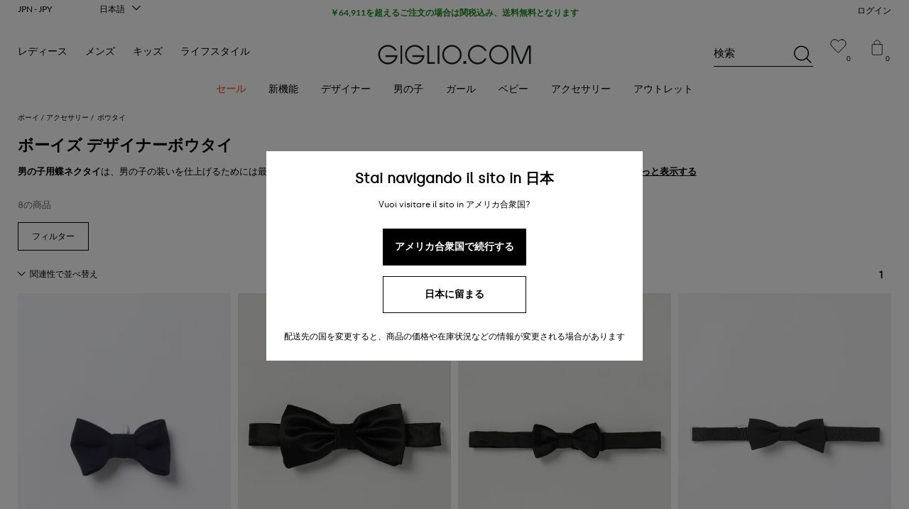

--- FILE ---
content_type: text/html; charset=utf-8
request_url: https://www.giglio.com/ja-jp/child/accessories/bow-tie/
body_size: 98435
content:
<!doctype html><html xmlns="http://www.w3.org/1999/xhtml" lang="ja-JP" class="no-js"><head> <meta http-equiv="content-type" content="text/html; charset=utf-8"> <title>セール：デザイナーボーイズ蝶ネクタイ - GIGLIO.COM</title> <meta name="description" content="デザイナーボーイズ蝶ネクタイ (FW 25/26) をセールで購入。人気ブランドのアクセサリーでお子様のコーデを完成させて ✈ 送料無料対象 ✓ 簡単返品"> <meta name="robots" content=""> <meta name="keywords" content=""> <link rel="canonical" href="https://www.giglio.com/ja-jp/child/accessories/bow-tie/"> <link rel="alternate" href="https://www.giglio.com/it-it/bambino/accessori/papillon/" hreflang="it-IT"> <link rel="alternate" href="https://www.giglio.com/en-ae/child/accessories/bow-tie/" hreflang="en-AE"> <link rel="alternate" href="https://www.giglio.com/en-au/child/accessories/bow-tie/" hreflang="en-AU"> <link rel="alternate" href="https://www.giglio.com/en-bg/child/accessories/bow-tie/" hreflang="en-BG"> <link rel="alternate" href="https://www.giglio.com/en-bh/child/accessories/bow-tie/" hreflang="en-BH"> <link rel="alternate" href="https://www.giglio.com/en-ca/child/accessories/bow-tie/" hreflang="en-CA"> <link rel="alternate" href="https://www.giglio.com/en-cz/child/accessories/bow-tie/" hreflang="en-CZ"> <link rel="alternate" href="https://www.giglio.com/en-dk/child/accessories/bow-tie/" hreflang="en-DK"> <link rel="alternate" href="https://www.giglio.com/en-fi/child/accessories/bow-tie/" hreflang="en-FI"> <link rel="alternate" href="https://www.giglio.com/en-gb/child/accessories/bow-tie/" hreflang="en-GB"> <link rel="alternate" href="https://www.giglio.com/en-gr/child/accessories/bow-tie/" hreflang="en-GR"> <link rel="alternate" href="https://www.giglio.com/en-hk/child/accessories/bow-tie/" hreflang="en-HK"> <link rel="alternate" href="https://www.giglio.com/en-hu/child/accessories/bow-tie/" hreflang="en-HU"> <link rel="alternate" href="https://www.giglio.com/en-ie/child/accessories/bow-tie/" hreflang="en-IE"> <link rel="alternate" href="https://www.giglio.com/en-in/child/accessories/bow-tie/" hreflang="en-IN"> <link rel="alternate" href="https://www.giglio.com/en-kw/child/accessories/bow-tie/" hreflang="en-KW"> <link rel="alternate" href="https://www.giglio.com/en-lt/child/accessories/bow-tie/" hreflang="en-LT"> <link rel="alternate" href="https://www.giglio.com/en-nl/child/accessories/bow-tie/" hreflang="en-NL"> <link rel="alternate" href="https://www.giglio.com/en-no/child/accessories/bow-tie/" hreflang="en-NO"> <link rel="alternate" href="https://www.giglio.com/en-pl/child/accessories/bow-tie/" hreflang="en-PL"> <link rel="alternate" href="https://www.giglio.com/en-pt/child/accessories/bow-tie/" hreflang="en-PT"> <link rel="alternate" href="https://www.giglio.com/en-qa/child/accessories/bow-tie/" hreflang="en-QA"> <link rel="alternate" href="https://www.giglio.com/en-ro/child/accessories/bow-tie/" hreflang="en-RO"> <link rel="alternate" href="https://www.giglio.com/en-sa/child/accessories/bow-tie/" hreflang="en-SA"> <link rel="alternate" href="https://www.giglio.com/en-se/child/accessories/bow-tie/" hreflang="en-SE"> <link rel="alternate" href="https://www.giglio.com/en-sg/child/accessories/bow-tie/" hreflang="en-SG"> <link rel="alternate" href="https://www.giglio.com/en-sk/child/accessories/bow-tie/" hreflang="en-SK"> <link rel="alternate" href="https://www.giglio.com/en-tr/child/accessories/bow-tie/" hreflang="en-TR"> <link rel="alternate" href="https://www.giglio.com/en-tw/child/accessories/bow-tie/" hreflang="en-TW"> <link rel="alternate" href="https://www.giglio.com/en-us/child/accessories/bow-tie/" hreflang="en-US"> <link rel="alternate" href="https://www.giglio.com/en-us/child/accessories/bow-tie/" hreflang="x-default"> <link rel="alternate" href="https://www.giglio.com/ru-ru/child/accessories/bow-tie/" hreflang="ru-RU"> <link rel="alternate" href="https://www.giglio.com/es-es/nino/accesorios/pajarita/" hreflang="es-ES"> <link rel="alternate" href="https://www.giglio.com/es-mx/nino/accesorios/pajarita/" hreflang="es-MX"> <link rel="alternate" href="https://www.giglio.com/de-at/kinder/kinderaccessoires/fliege/" hreflang="de-AT"> <link rel="alternate" href="https://www.giglio.com/de-ch/kinder/kinderaccessoires/fliege/" hreflang="de-CH"> <link rel="alternate" href="https://www.giglio.com/de-de/kinder/kinderaccessoires/fliege/" hreflang="de-DE"> <link rel="alternate" href="https://www.giglio.com/fr-be/enfant/accessoires/noeud-papillon/" hreflang="fr-BE"> <link rel="alternate" href="https://www.giglio.com/fr-fr/enfant/accessoires/noeud-papillon/" hreflang="fr-FR"> <link rel="alternate" href="https://www.giglio.com/zh-cn/kids/accessories/bow-tie/" hreflang="zh-CN"> <link rel="alternate" href="https://www.giglio.com/ja-jp/child/accessories/bow-tie/" hreflang="ja-JP"> <link rel="alternate" href="https://www.giglio.com/ko-kr/child/accessories/bow-tie/" hreflang="ko-KR"><link rel="preload" href="https://static-assets.giglio.com/giglio-gui/prod/ba48a8ddd7102c394449ceba22c4c507625aa657/static/default.css" as="style"> <link rel="preconnect" href="https://img.giglio.com"> <link rel="preconnect" href="https://media-catalog.giglio.com"> <link rel="preconnect" href="https://static-assets.giglio.com"><link rel="dns-prefetch" href="https://img.giglio.com"> <link rel="dns-prefetch" href="https://media-catalog.giglio.com"> <link rel="dns-prefetch" href="https://static-assets.giglio.com"> <link rel="dns-prefetch" href="https://cdn-eu.dynamicyield.com"> <link rel="dns-prefetch" href="https://st-eu.dynamicyield.com"> <link rel="dns-prefetch" href="https://rcom-eu.dynamicyield.com"> <link rel="dns-prefetch" href="https://widget.trustpilot.com"> <!--[if ie]> <meta http-equiv="X-UA-Compatible" content="IE=edge,chrome=1"> <![endif]--> <meta name="format-detection" content="telephone=no"> <meta name="theme-color" content="#000"> <meta name="msapplication-navbutton-color" content="#000"> <meta name="apple-mobile-web-app-status-bar-style" content="black"> <meta name="mobile-web-app-capable" content="yes"> <meta name="apple-mobile-web-app-status-bar-style" content="black-translucent"> <meta name="viewport" content="width=device-width, initial-scale=1.0, maximum-scale=1.0, user-scalable=no"> <meta property="og:title" content="セール：デザイナーボーイズ蝶ネクタイ - GIGLIO.COM"> <meta property="og:type" content="website"> <meta property="og:url" content="https://www.giglio.com/ja-jp/child/accessories/bow-tie/"> <meta property="og:image" content=""> <meta property="og:site_name" content="GIGLIO.COM"> <meta property="og:description" content="デザイナーボーイズ蝶ネクタイ (FW 25/26) をセールで購入。人気ブランドのアクセサリーでお子様のコーデを完成させて ✈ 送料無料対象 ✓ 簡単返品"> <meta property="fb:app_id" content="1943559355918683"> <link href="https://static-assets.giglio.com/giglio-gui/prod/ba48a8ddd7102c394449ceba22c4c507625aa657/static/default.css" rel="stylesheet" type="text/css"><link rel="manifest" href="/manifest.json"> <link rel="shortcut icon" href="/favicon.ico" type="image/x-icon"> <link rel="icon" href="/favicon.ico" type="image/gif"><script type="text/javascript"> window.DY = window.DY || {};

 DY.userActiveConsent = { accepted: true };
 DY.recommendationContext = { type: "CATEGORY", data: ["\u30dc\u30a6\u30bf\u30a4","\u30a2\u30af\u30bb\u30b5\u30ea\u30fc","\u30dc\u30fc\u30a4"], lng: "ja_JP" };</script><script class="_iub_cs_activate" data-iub-purposes="1" type="text/javascript" src="https://widget.trustpilot.com/bootstrap/v5/tp.widget.bootstrap.min.js"></script><script> (function(w,d,s,l,i){w[l]=w[l]||[];w[l].push({'gtm.start': new Date().getTime(),event:'gtm.js'});var f=d.getElementsByTagName(s)[0], j=d.createElement(s),dl=l!='dataLayer'?'&l='+l:'';j.async=true;j.src= 'https://pi.giglio.com/gtm.js?id='+i+dl;f.parentNode.insertBefore(j,f); })(window,document,'script','dataLayer','GTM-NG6P99H'); </script><script> (function(s,t,a,n){s[t]||(s[t]=a,n=s[a]=function(){n.q.push(arguments)}, n.q=[],n.v=2,n.l=1*new Date)})(window,"InstanaEumObject","ineum");
 ineum('reportingUrl', 'https://eum-green-saas.instana.io'); ineum('key', 'H6a7RCgVQ_ySNGaN2qR1RQ'); ineum('trackSessions'); </script> <script defer crossorigin="anonymous" src="https://eum.instana.io/1.8.0/eum.min.js" integrity="sha384-CUZgtootMSseuhmOvS3VJOcIGYId4O+n+18fkvGQyjStHc4BU5SWLHCYBHJUMZt4"></script></head><body class="body body--generic body--desktop"> <noscript><iframe src="https://pi.giglio.com//ns.html?id=GTM-NG6P99H" height="0" width="0" style="display:none;visibility:hidden"></iframe></noscript> <div class="main"><div class="listing u__flex-grid-container u__flex-grid-container--large"> <div class="row"><div class="breadcrumbs listing__breadcrumbs"><ol class="breadcrumbs" itemscope="" itemtype="https://schema.org/BreadcrumbList"><li><a href="/ja-jp/"><small>Giglio</small></a></li><li itemprop="itemListElement" itemscope="" itemtype="https://schema.org/ListItem"><meta itemprop="position" content="1"><a href="https://www.giglio.com/ja-jp/child/" itemscope="" itemprop="item" itemtype="https://schema.org/Thing" itemid="/ja-jp/child/"><span itemprop="name">ボーイ</span></a></li><li itemprop="itemListElement" itemscope="" itemtype="https://schema.org/ListItem"><meta itemprop="position" content="2"><a href="https://www.giglio.com/ja-jp/child/accessories/" itemscope="" itemprop="item" itemtype="https://schema.org/Thing" itemid="/ja-jp/child/accessories/"><span itemprop="name">アクセサリー</span></a></li><li itemprop="itemListElement" itemscope="" itemtype="https://schema.org/ListItem"><meta itemprop="position" content="3"><span itemscope="" itemprop="item" itemtype="https://schema.org/Thing" itemid="/ja-jp/child/accessories/bow-tie/"> ボウタイ <meta itemprop="name" content="ボウタイ"></span></li></ol></div> <div class="col-xs-12 text__upper"><h1>ボーイズ デザイナーボウタイ</h1> <div class="text-slide" data-more="もっと表示する" data-less="表示を少なくする"><p><strong>男の子用蝶ネクタイ</strong>は、男の子の装いを仕上げるためには最良の選択です。カラフル、ポア、クラシック、お子様がいつでも一番エレガントでいられるアイテムです。GIGLIOの<strong>男の子用蝶ネクタイ</strong>は、年齢を問わず、着けるのを待ちきれないお子様に喜ばれ、快適さやスタイリッシュ感に気を配ったアイテムです。</p><p>GIGLIO.COMのオンラインショップなら<strong>男の子用デザイナーズ蝶ネクタイ</strong>を送料無料でお買い求めいただけます。</p></div><script src="/assets/textSlide.js"></script></div></div> <div class="products-listing-container"><div class="products-listing__products-count"> 8の商品</div><div id="filter-bar" class="products-listing__filters" tabindex="0"> <span id="open-filters" aria-label="フィルター"></span> <div class="products-listing__filters-content"></div></div><div class="products-listing__content"> <div class="products-listing__grid"><div class="products-listing__pagination"> <div class="products-listing__pagination__sort"><select name="sortSelect" data-validator="" class="product-listing__sort-select"> <option selected value="RELEVANCE">関連性で並べ替え</option> <option value="PRICE_ASC">安い順に並べる</option> <option value="PRICE_DESC">価格の高い順に並べ替え</option> <option value="LATEST">新しい順に並べる</option> <option value="DISCOUNT">割引率で並べ替え</option></select></div> <div class="products-listing__pagination__component"><div class="paginator"> <a href="?pag=1" class="paginator__now"> 1 </a></div></div></div><section><div class="products-grid" itemtype="https://schema.org/ItemList" itemscope="itemscope"> <article class="prod-card " data-product-id="672106009" itemprop="itemListElement" itemscope itemtype="https://schema.org/Product"> <div class="prod-card__url imgProd" data-img="https://media-catalog.giglio.com/images/f_auto/t_prodPage/v1/products/E61605.009_2/il-gufo.jpg"><img loading="lazy" fetchpriority="high" src="https://media-catalog.giglio.com/images/f_auto/t_prodPage/v1/products/E61605.009_1/il-gufo.jpg" alt="ネクタイ ボーイ Il Gufo"><meta itemprop="image" content="https://media-catalog.giglio.com/images/f_auto/t_prodPage/v1/products/E61605.009_1/il-gufo.jpg" /></div> <a href="/ja-jp/accessories-kids_tie-il-gufo-ph051w0003.html?cSel=009" data-pos-id="1" itemprop="url"><b itemprop="brand">IL GUFO</b> <strong>ネクタイ ボーイ </strong><meta itemprop="name" content="ネクタイ ボーイ Il Gufo" /></a> <div class="prod-card__info" itemprop="offers" itemscope itemtype="https://schema.org/Offer"><link itemprop="availability" href="https://schema.org/InStock"/><meta itemprop="priceCurrency" content="JPY"><meta itemprop="priceValidUntil" content="2027-01-21"><meta itemprop="price" content="2646.44"><small class="prod-card__info-price"> <del>￥5,289</del> <b>￥2,646</b> <q>-50%</q></small></div> <div class="prod-card__assets"><b data-title="利用可能なサイズ"></b><span><em> <u data-title="1M"></u> <u class="no--av" data-title="2M"></u></em></span></div></article> <article class="prod-card " data-product-id="941418002" itemprop="itemListElement" itemscope itemtype="https://schema.org/Product"> <div class="prod-card__url imgProd" data-img="https://media-catalog.giglio.com/images/f_auto/t_prodPage/v1/products/G98688.002_2/brunello-cucinelli.jpg"><img loading="lazy" fetchpriority="high" src="https://media-catalog.giglio.com/images/f_auto/t_prodPage/v1/products/G98688.002_1/brunello-cucinelli.jpg" alt="ボウタイ ボーイ Brunello Cucinelli"><meta itemprop="image" content="https://media-catalog.giglio.com/images/f_auto/t_prodPage/v1/products/G98688.002_1/brunello-cucinelli.jpg" /></div> <a href="/ja-jp/toddler-clothes-kids_bow-tie-brunello-cucinelli-br813s900-57.html?cSel=002" data-pos-id="2" itemprop="url"><b itemprop="brand">BRUNELLO CUCINELLI</b> <strong>ボウタイ ボーイ </strong><meta itemprop="name" content="ボウタイ ボーイ Brunello Cucinelli" /></a> <div class="prod-card__info" itemprop="offers" itemscope itemtype="https://schema.org/Offer"><link itemprop="availability" href="https://schema.org/InStock"/><meta itemprop="priceCurrency" content="JPY"><meta itemprop="priceValidUntil" content="2027-01-21"><meta itemprop="price" content="17785.14"><small class="prod-card__info-price"> <del>￥23,714</del> <b>￥17,785</b> <q>-25%</q></small></div> <div class="prod-card__assets"><b data-title="利用可能なサイズ"></b><span><em> <u data-title="U"></u></em></span></div></article> <article class="prod-card " data-product-id="941468002" itemprop="itemListElement" itemscope itemtype="https://schema.org/Product"> <div class="prod-card__url imgProd" data-img="https://media-catalog.giglio.com/images/f_auto/t_prodPage/v1/products/G98738.002_2/emporio-armani.jpg"><img loading="lazy" fetchpriority="high" src="https://media-catalog.giglio.com/images/f_auto/t_prodPage/v1/products/G98738.002_1/emporio-armani.jpg" alt="ボウタイ ボーイ Emporio Armani"><meta itemprop="image" content="https://media-catalog.giglio.com/images/f_auto/t_prodPage/v1/products/G98738.002_1/emporio-armani.jpg" /></div> <a href="/ja-jp/toddler-clothes-kids_bow-tie-emporio-armani-eb000458af15468.html?cSel=002" data-pos-id="3" itemprop="url"><b itemprop="brand">EMPORIO ARMANI</b> <strong>ボウタイ ボーイ </strong><meta itemprop="name" content="ボウタイ ボーイ Emporio Armani" /></a> <div class="prod-card__info" itemprop="offers" itemscope itemtype="https://schema.org/Offer"><link itemprop="availability" href="https://schema.org/InStock"/><meta itemprop="priceCurrency" content="JPY"><meta itemprop="priceValidUntil" content="2027-01-21"><meta itemprop="price" content="11492.65"><small class="prod-card__info-price"> <del>￥16,416</del> <b>￥11,493</b> <q>-30%</q></small></div> <div class="prod-card__assets"><b data-title="利用可能なサイズ"></b><span><em> <u data-title="L"></u></em></span></div></article> <article class="prod-card " data-product-id="909537002" itemprop="itemListElement" itemscope itemtype="https://schema.org/Product"> <div class="prod-card__url imgProd" data-img="https://media-catalog.giglio.com/images/f_auto/t_prodPage/v1/products/G67725.002_2/manuel-ritz.jpg"><img loading="lazy" fetchpriority="high" src="https://media-catalog.giglio.com/images/f_auto/t_prodPage/v1/products/G67725.002_1/manuel-ritz.jpg" alt="ネクタイ ボーイ Manuel Ritz"><meta itemprop="image" content="https://media-catalog.giglio.com/images/f_auto/t_prodPage/v1/products/G67725.002_1/manuel-ritz.jpg" /></div> <a href="/ja-jp/accessories-kids_tie-manuel-ritz-mr2894.html?cSel=002" data-pos-id="4" itemprop="url"><b itemprop="brand">MANUEL RITZ</b> <strong>ネクタイ ボーイ </strong><meta itemprop="name" content="ネクタイ ボーイ Manuel Ritz" /></a> <div class="prod-card__info" itemprop="offers" itemscope itemtype="https://schema.org/Offer"><link itemprop="availability" href="https://schema.org/InStock"/><meta itemprop="priceCurrency" content="JPY"><meta itemprop="priceValidUntil" content="2027-01-21"><meta itemprop="price" content="3829.65"><small class="prod-card__info-price"> <del>￥5,473</del> <b>￥3,830</b> <q>-30%</q></small></div> <div class="prod-card__assets"><b data-title="利用可能なサイズ"></b><span><em> <u class="no--av" data-title="9"></u> <u class="no--av" data-title="10"></u> <u class="no--av" data-title="11"></u> <u class="no--av" data-title="12"></u> <u data-title="14"></u></em></span></div></article> <article class="prod-card " data-product-id="909537022" itemprop="itemListElement" itemscope itemtype="https://schema.org/Product"> <div class="prod-card__url imgProd" data-img="https://media-catalog.giglio.com/images/f_auto/t_prodPage/v1/products/G67725.022_2/manuel-ritz.jpg"><img loading="lazy" fetchpriority="high" src="https://media-catalog.giglio.com/images/f_auto/t_prodPage/v1/products/G67725.022_1/manuel-ritz.jpg" alt="ネクタイ ボーイ Manuel Ritz"><meta itemprop="image" content="https://media-catalog.giglio.com/images/f_auto/t_prodPage/v1/products/G67725.022_1/manuel-ritz.jpg" /></div> <a href="/ja-jp/accessories-kids_tie-manuel-ritz-mr2894.html?cSel=022" data-pos-id="5" itemprop="url"><b itemprop="brand">MANUEL RITZ</b> <strong>ネクタイ ボーイ </strong><meta itemprop="name" content="ネクタイ ボーイ Manuel Ritz" /></a> <div class="prod-card__info" itemprop="offers" itemscope itemtype="https://schema.org/Offer"><link itemprop="availability" href="https://schema.org/InStock"/><meta itemprop="priceCurrency" content="JPY"><meta itemprop="priceValidUntil" content="2027-01-21"><meta itemprop="price" content="3829.65"><small class="prod-card__info-price"> <del>￥5,473</del> <b>￥3,830</b> <q>-30%</q></small></div> <div class="prod-card__assets"><b data-title="利用可能なサイズ"></b><span><em> <u data-title="11"></u> <u data-title="12"></u></em></span></div></article> <article class="prod-card " data-product-id="1040697022" itemprop="itemListElement" itemscope itemtype="https://schema.org/Product"> <div class="prod-card__url imgProd" data-img="https://media-catalog.giglio.com/images/f_auto/t_prodPage/v1/products/H86944.022_2/burberry.jpg"><img loading="lazy" fetchpriority="high" src="https://media-catalog.giglio.com/images/f_auto/t_prodPage/v1/products/H86944.022_1/burberry.jpg" alt="ボウタイ ボーイ Burberry"><meta itemprop="image" content="https://media-catalog.giglio.com/images/f_auto/t_prodPage/v1/products/H86944.022_1/burberry.jpg" /></div> <a href="/ja-jp/accessories-kids_bow-tie-burberry-8117780.html?cSel=022" data-pos-id="6" itemprop="url"><b itemprop="brand">BURBERRY</b> <strong>ボウタイ ボーイ </strong><meta itemprop="name" content="ボウタイ ボーイ Burberry" /></a> <div class="prod-card__info" itemprop="offers" itemscope itemtype="https://schema.org/Offer"><link itemprop="availability" href="https://schema.org/InStock"/><meta itemprop="priceCurrency" content="JPY"><meta itemprop="priceValidUntil" content="2027-01-21"><meta itemprop="price" content="19153.80"><small class="prod-card__info-price"> <b>￥19,154</b></small> <i class="textAdd" data-title="新シーズン"></i></div> <div class="prod-card__assets"><b data-title="利用可能なサイズ"></b><span><em> <u data-title="U"></u></em></span></div></article> <article class="prod-card " data-product-id="1036182009" itemprop="itemListElement" itemscope itemtype="https://schema.org/Product"> <div class="prod-card__url imgProd" data-img="https://media-catalog.giglio.com/images/f_auto/t_prodPage/v1/products/H82420.009_2/dolce-gabbana.jpg"><img loading="lazy" fetchpriority="high" src="https://media-catalog.giglio.com/images/f_auto/t_prodPage/v1/products/H82420.009_1/dolce-gabbana.jpg" alt="ボウタイ ボーイ Dolce & Gabbana"><meta itemprop="image" content="https://media-catalog.giglio.com/images/f_auto/t_prodPage/v1/products/H82420.009_1/dolce-gabbana.jpg" /></div> <a href="/ja-jp/accessories-kids_bow-tie-dolce-gabbana-lb7a32g7pmo.html?cSel=009" data-pos-id="7" itemprop="url"><b itemprop="brand">DOLCE & GABBANA</b> <strong>ボウタイ ボーイ </strong><meta itemprop="name" content="ボウタイ ボーイ Dolce & Gabbana" /></a> <div class="prod-card__info" itemprop="offers" itemscope itemtype="https://schema.org/Offer"><link itemprop="availability" href="https://schema.org/InStock"/><meta itemprop="priceCurrency" content="JPY"><meta itemprop="priceValidUntil" content="2027-01-21"><meta itemprop="price" content="21889.27"><small class="prod-card__info-price"> <b>￥21,889</b></small></div> <div class="prod-card__assets"><b data-title="利用可能なサイズ"></b><span><em> <u data-title="2"></u></em></span></div></article> <article class="prod-card " data-product-id="1036182002" itemprop="itemListElement" itemscope itemtype="https://schema.org/Product"> <div class="prod-card__url imgProd" data-img="https://media-catalog.giglio.com/images/f_auto/t_prodPage/v1/products/H82420.002_2/dolce-gabbana.jpg"><img loading="lazy" fetchpriority="high" src="https://media-catalog.giglio.com/images/f_auto/t_prodPage/v1/products/H82420.002_1/dolce-gabbana.jpg" alt="ボウタイ ボーイ Dolce & Gabbana"><meta itemprop="image" content="https://media-catalog.giglio.com/images/f_auto/t_prodPage/v1/products/H82420.002_1/dolce-gabbana.jpg" /></div> <a href="/ja-jp/accessories-kids_bow-tie-dolce-gabbana-lb7a32g7pmo.html?cSel=002" data-pos-id="8" itemprop="url"><b itemprop="brand">DOLCE & GABBANA</b> <strong>ボウタイ ボーイ </strong><meta itemprop="name" content="ボウタイ ボーイ Dolce & Gabbana" /></a> <div class="prod-card__info" itemprop="offers" itemscope itemtype="https://schema.org/Offer"><link itemprop="availability" href="https://schema.org/InStock"/><meta itemprop="priceCurrency" content="JPY"><meta itemprop="priceValidUntil" content="2027-01-21"><meta itemprop="price" content="21889.27"><small class="prod-card__info-price"> <b>￥21,889</b></small></div> <div class="prod-card__assets"><b data-title="利用可能なサイズ"></b><span><em> <u data-title="2"></u></em></span></div></article></div></section><div class="products-listing__pagination"><div class="paginator"> <a href="?pag=1" class="paginator__now"> 1 </a></div></div></div></div></div></div></div><div class="header sd--message"><div class="header__assets headMess" data-title="￥64,911を超えるご注文の場合は関税込み、送料無料となります"><span class="hTop"><a class="gi" href="/ja-jp/" title="GIGLIO.COM"> <strong>GIGLIO.COM</strong></a></span><span class="cartWish"><a href="/ja-jp/my-account/login.html" rel="nofollow" title="ウィッシュリスト"> <svg width="24" viewBox="0 0 27 28" xmlns="http://www.w3.org/2000/svg" > <g stroke="none" stroke-width="1" fill="none" fill-rule="evenodd" stroke-linecap="round" > <g transform="translate(2, 3)" stroke="#000000" stroke-width="1.1" > <path d="M18.6555738,0.0896440099 C21.335796,0.532199565 23.4746849,2.7185329 23.8690182,5.40575512 C24.1342404,7.21875512 23.6356849,8.91508845 22.6463515,10.2178662 L11.9029071,21.0173107 L1.29324044,10.2178662 C0.303907105,8.91508845 -0.19464845,7.21875512 0.0705737721,5.40575512 C0.464907105,2.7185329 2.60379599,0.532199565 5.28401822,0.0896440099 C8.14624044,-0.382467101 10.7323515,1.05564401 11.969796,3.33375512 C13.2072404,1.05564401 15.7933515,-0.382467101 18.6555738,0.0896440099 Z"></path></g></g></svg> <i>0</i></a></span><span class="cartTop"><a href="/ja-jp/cart.html" rel="nofollow" title="カート"> <svg height="22" viewBox="0 0 27 28" xmlns="http://www.w3.org/2000/svg"> <g id="Icon-Cart" stroke="none" stroke-width="1" fill="none" fill-rule="evenodd"> <g id="Group-4" transform="translate(5, 1)" stroke="#000000"> <path d="M15.7879212,26 L1.5454121,26 C0.691876751,26 0,25.3286274 0,24.5009225 L0,7.42857143 L17.3333333,7.42857143 L17.3333333,24.5009225 C17.3333333,25.3286274 16.6414566,26 15.7879212,26 Z" id="Stroke-1-Copy"></path> <path d="M3.71428571,7.42857143 L3.71428571,5 C3.71428571,2.24983239 5.94279635,0 8.66690985,0 C11.390537,0 13.6190476,2.24983239 13.6190476,5 L13.6190476,7.42857143" id="Stroke-3-Copy"></path></g></g></svg> <i>0</i></a></span><div id="mini-cart-cont" class="mini-cart-cont--empty"></div> <div class="mFind"> <form action="/ja-jp/search-results.html" method="get"> <div> <input id="search-trigger" type="text" autocomplete="off" name="k" required><label>検索</label><button class="gi gi-search"></button></div> <i></i></form></div> <form action="javascript:;" method="get"><a href="https://www.giglio.com/ja-jp/kids-sale-up-to-70-off-fw25-26.html"> 最大-70%オフ </a><i>￥64,911を超えるご注文の場合は関税込み、送料無料となります</i></form></div><span class="header__cover"></span><nav class="header__nav"><span class="header__nav__ham gi gi-menu-closed" id="ham"></span><span class="header__nav__login" > <a href="/ja-jp/my-account/login.html" title="ログインまたは登録する"> ログイン </a></span><ul class="header__nav__sub" id="nav_container"> <li class="no--nav mn--sale"><a data-menu="1" href="/ja-jp/kids-sale-up-to-70-off-fw25-26.html"><span>セール</span></a></li><li class="nav__expand"><a data-menu="1" href="/ja-jp/new-in-kids-fashion/"><span>新機能</span></a> <ul> <li> <span>新着</span> <ul> <li> <a data-menu="2" href="/ja-jp/new-in-kids-fashion/">新着キッズファッション</a></li></ul></li><li class="dColumn"> <span>デザイナーによる買い物</span> <ul> <li class="allCat"> <a data-menu="2" href="/ja-jp/brands/kids/">すべて表示</a></li><li> <a data-menu="2" href="/ja-jp/burberry/kids.html">Burberry</a></li><li> <a data-menu="2" href="/ja-jp/fendi/kids.html">Fendi</a></li><li> <a data-menu="2" href="/ja-jp/moncler/kids.html">Moncler</a></li><li> <a data-menu="2" href="/ja-jp/gucci/kids.html">Gucci</a></li><li> <a data-menu="2" href="/ja-jp/il-gufo/kids.html">Il Gufo</a></li><li> <a data-menu="2" href="/ja-jp/dolce-gabbana/kids.html">Dolce & Gabbana</a></li><li> <a data-menu="2" href="/ja-jp/balenciaga/kids.html">Balenciaga</a></li><li> <a data-menu="2" href="/ja-jp/elisabetta-franchi/kids.html">Elisabetta Franchi</a></li><li> <a data-menu="2" href="/ja-jp/stella-mccartney/kids.html">Stella McCartney</a></li><li> <a data-menu="2" href="/ja-jp/balmain/kids.html">Balmain</a></li><li> <a data-menu="2" href="/ja-jp/stone-island-junior/kids.html">Stone Island Junior</a></li><li> <a data-menu="2" href="/ja-jp/dsquared2-junior/kids.html">Dsquared2 Junior</a></li><li> <a data-menu="2" href=""></a></li><li> <a data-menu="2" href=""></a></li><li> <a data-menu="2" href=""></a></li><li> <a data-menu="2" href=""></a></li></ul></li><li class="iColumn"> <a data-menu="9" class="imgMenu" href="/ja-jp/new-in-kids-fashion/"> <img data-src="https://files.giglio.com/storage/202308/newIn.jpeg" alt="新着"> <b>新着</b> <small>SHOP NOW</small></a></li></ul></li><li class="nav__expand"><a data-menu="1" href="/ja-jp/brands/kids/"><span>デザイナー</span></a> <ul> <li class="dColumn"> <span>トップデザイナー</span> <ul> <li class="allCat"> <a data-menu="2" href="/ja-jp/brands/kids/">すべて表示</a></li><li> <a data-menu="2" href="/ja-jp/balenciaga/kids.html">Balenciaga</a></li><li> <a data-menu="2" href="/ja-jp/balmain/kids.html">Balmain</a></li><li> <a data-menu="2" href="/ja-jp/burberry/kids.html">Burberry</a></li><li> <a data-menu="2" href="/ja-jp/dolce-gabbana/kids.html">Dolce & Gabbana</a></li><li> <a data-menu="2" href="/ja-jp/dsquared2-junior/kids.html">Dsquared2 Junior</a></li><li> <a data-menu="2" href="/ja-jp/elisabetta-franchi/kids.html">Elisabetta Franchi</a></li><li> <a data-menu="2" href="/ja-jp/gucci/kids.html">Gucci</a></li><li> <a data-menu="2" href="/ja-jp/il-gufo/kids.html">Il Gufo</a></li><li> <a data-menu="2" href="/ja-jp/kenzo-junior/kids.html">Kenzo Junior</a></li><li> <a data-menu="2" href="/ja-jp/moncler/kids.html">Moncler</a></li><li> <a data-menu="2" href="/ja-jp/msgm/kids.html">MSGM</a></li><li> <a data-menu="2" href="/ja-jp/off-white/kids.html">Off-white</a></li><li> <a data-menu="2" href="/ja-jp/palm-angels/kids.html">Palm Angels</a></li><li> <a data-menu="2" href="/ja-jp/stella-mccartney/kids.html">Stella McCartney</a></li><li> <a data-menu="2" href="/ja-jp/stone-island-junior/kids.html">Stone Island Junior</a></li><li> <a data-menu="2" href="/ja-jp/bobbin-tricot/kids.html">Bobbin & Tricot</a></li></ul></li><li class="iColumn"> <a data-menu="9" class="imgMenu" href="/ja-jp/gcds/kids.html"> <img data-src="https://files.giglio.com/storage/202308/gcds.jpeg" alt="GCDS"> <b>GCDS</b> <small>SHOP NOW</small></a></li></ul></li><li class="nav__expand"><a data-menu="1" href="/ja-jp/child/clothing-little-boy/"><span>男の子</span></a> <ul> <li> <span>カテゴリー</span> <ul> <li class="allCat"> <a data-menu="2" href="/ja-jp/child/clothing-little-boy/">すべて表示</a></li><li> <a data-menu="2" href="/ja-jp/child/clothing-little-boy/sweater/">セーター</a></li><li> <a data-menu="2" href="/ja-jp/child/clothing-little-boy/t-shirt/">Tシャツ</a></li><li> <a data-menu="2" href="/ja-jp/child/clothing-little-boy/pants/">パンツ</a></li><li> <a data-menu="2" href="/ja-jp/child/clothing-little-boy/coat/">コート</a></li><li> <a data-menu="2" href="/ja-jp/child/clothing-little-boy/jacket/">ジャケット</a></li><li> <a data-menu="2" href="/ja-jp/child/clothing-little-boy/jeans/">ジーンズ</a></li><li> <a data-menu="2" href="/ja-jp/child/clothing-little-boy/shirt/">シャツ</a></li><li> <a data-menu="2" href="/ja-jp/child/clothing-little-boy/blazer/">ブレザー</a></li><li> <a data-menu="2" href="/ja-jp/child/boys-shoes/">ボーイズ シューズ</a></li></ul></li><li class="dColumn"> <span>デザイナーによる買い物</span> <ul> <li class="allCat"> <a data-menu="2" href="/ja-jp/brands/kids/">すべて表示</a></li><li> <a data-menu="2" href="/ja-jp/child/clothing-little-boy/diesel_t/">Diesel</a></li><li> <a data-menu="2" href="/ja-jp/child/clothing-little-boy/dsquared2-junior_t/">Dsquared2 Junior</a></li><li> <a data-menu="2" href="/ja-jp/child/clothing-little-boy/ea7_t/">Ea7</a></li><li> <a data-menu="2" href="/ja-jp/child/clothing-little-boy/gucci_t/">Gucci</a></li><li> <a data-menu="2" href="/ja-jp/child/clothing-little-boy/il-gufo_t/">Il Gufo</a></li><li> <a data-menu="2" href="/ja-jp/child/clothing-little-boy/kenzo_t/">Kenzo Junior</a></li><li> <a data-menu="2" href="/ja-jp/child/clothing-little-boy/marcelo-burlon_t/">Marcelo Burlon</a></li><li> <a data-menu="2" href="/ja-jp/child/clothing-little-boy/moncler_t/">Moncler</a></li><li> <a data-menu="2" href="/ja-jp/child/clothing-little-boy/msgm_t/">MSGM</a></li><li> <a data-menu="2" href="/ja-jp/child/clothing-little-boy/off-white_t/">Off-white</a></li><li> <a data-menu="2" href="/ja-jp/child/clothing-little-boy/palm-angels_t/">Palm Angels</a></li><li> <a data-menu="2" href="/ja-jp/child/clothing-little-boy/stone-island-junior_t/">Stone Island Junior</a></li></ul></li><li class="iColumn"> <a data-menu="9" class="imgMenu" href="/ja-jp/child/clothing-little-boy/"> <img data-src="https://files.giglio.com/storage/202308/bambino.jpeg" alt="男の子"> <b>男の子</b> <small>SHOP NOW</small></a></li></ul></li><li class="nav__expand"><a data-menu="1" href="/ja-jp/child/clothing-little-girl/"><span>ガール</span></a> <ul> <li> <span>カテゴリー</span> <ul> <li class="allCat"> <a data-menu="2" href="/ja-jp/child/clothing-little-girl/">すべて表示</a></li><li> <a data-menu="2" href="/ja-jp/child/clothing-little-girl/coat/">コート</a></li><li> <a data-menu="2" href="/ja-jp/child/clothing-little-girl/dress/">ドレス</a></li><li> <a data-menu="2" href="/ja-jp/child/clothing-little-girl/skirt/">スカート</a></li><li> <a data-menu="2" href="/ja-jp/child/clothing-little-girl/jacket/"> ジャケット</a></li><li> <a data-menu="2" href="/ja-jp/child/clothing-little-girl/sweater/">セーター</a></li><li> <a data-menu="2" href="/ja-jp/child/clothing-little-girl/sweater/">ジーンズ</a></li><li> <a data-menu="2" href="/ja-jp/child/clothing-little-girl/pants/">パンツ</a></li><li> <a data-menu="2" href="/ja-jp/child/clothing-little-girl/suit/">スーツ</a></li><li> <a data-menu="2" href="/ja-jp/child/clothing-little-girl/t-shirt/">Tシャツ</a></li><li> <a data-menu="2" href="/ja-jp/child/girls-shoes/">ガールズ シューズ</a></li></ul></li><li> <span>デザイナーによる買い物</span> <ul> <li class="allCat"> <a data-menu="2" href="">すべて表示</a></li><li> <a data-menu="2" href="/ja-jp/child/clothing-little-girl/dolce-gabbana_t/">Dolce & Gabbana</a></li><li> <a data-menu="2" href="/ja-jp/child/clothing-little-girl/elisabetta-franchi-la-mia-bambina_t/">Elisabetta Franchi</a></li><li> <a data-menu="2" href="/ja-jp/kids/girls-clothing/golden-goose_t/">Golden Goose </a></li><li> <a data-menu="2" href="/ja-jp/child/clothing-little-girl/kenzo_t/">Kenzo Junior</a></li><li> <a data-menu="2" href="/ja-jp/child/clothing-little-girl/liu-jo-kids_t/">Liu Jo</a></li><li> <a data-menu="2" href="/ja-jp/child/clothing-little-girl/miss-blumarine_t/">Miss Blumarine</a></li><li> <a data-menu="2" href="/ja-jp/child/clothing-little-girl/moncler_t/">Moncler</a></li><li> <a data-menu="2" href="/ja-jp/child/clothing-little-girl/monnalisa_t/">Monnalisa</a></li><li> <a data-menu="2" href="/ja-jp/child/clothing-little-girl/twinset_t/">Twinset</a></li></ul></li><li class="iColumn"> <a data-menu="9" class="imgMenu" href="/ja-jp/child/clothing-little-girl/"> <img data-src="https://files.giglio.com/storage/202308/6bp2b-bambina.jpeg" alt="ガール"> <b>ガール</b> <small>SHOP NOW</small></a></li></ul></li><li class="nav__expand"><a data-menu="1" href="/ja-jp/child/clothing-baby/"><span>ベビー</span></a> <ul> <li> <span>カテゴリー</span> <ul> <li class="allCat"> <a data-menu="2" href="/ja-jp/child/clothing-baby/">すべて表示</a></li><li> <a data-menu="2" href="/ja-jp/child/clothing-baby/romper/">ロンパース</a></li><li> <a data-menu="2" href="/ja-jp/child/clothing-baby/sweater/">セーター</a></li><li> <a data-menu="2" href="/ja-jp/child/clothing-baby/jacket/">ジャケット</a></li><li> <a data-menu="2" href=""></a></li><li> <a data-menu="2" href="/ja-jp/child/clothing-baby/t-shirt/">Tシャツ</a></li><li> <a data-menu="2" href="/ja-jp/child/clothing-baby/coat/">コート</a></li><li> <a data-menu="2" href="/ja-jp/child/clothing-baby/jumpsuit/">ジャンプスーツ</a></li><li> <a data-menu="2" href="/ja-jp/child/clothing-baby/tracksuit/">カバーオール</a></li><li> <a data-menu="2" href="/ja-jp/child/toddler-shoes/">ベビーシューズ</a></li></ul></li><li class="dColumn"> <span>デザイナーによる買い物</span> <ul> <li class="allCat"> <a data-menu="2" href="/ja-jp/brands/kids/">すべて表示</a></li><li> <a data-menu="2" href="/ja-jp/child/clothing-baby/moschino-couture_t/">Moschino Couture</a></li><li> <a data-menu="2" href="/ja-jp/child/clothing-baby/moncler_t/">Moncler</a></li><li> <a data-menu="2" href="/ja-jp/child/clothing-baby/gucci_t/">Gucci</a></li><li> <a data-menu="2" href="/ja-jp/child/clothing-baby/monnalisa_t/">Monnalisa</a></li><li> <a data-menu="2" href="/ja-jp/child/clothing-baby/diesel_t/">Diesel</a></li><li> <a data-menu="2" href="/ja-jp/child/clothing-baby/miss-blumarine_t/">Miss Blumarine</a></li><li> <a data-menu="2" href="/ja-jp/child/clothing-baby/fendi-kids_t/">Fendi</a></li><li> <a data-menu="2" href="/ja-jp/child/clothing-baby/gucci_t/">Gucci</a></li><li> <a data-menu="2" href="/ja-jp/child/clothing-baby/dsquared2_t/">Dsquared2 Junior</a></li><li> <a data-menu="2" href="/ja-jp/child/clothing-baby/il-gufo_t/">Il Gufo</a></li><li> <a data-menu="2" href="/ja-jp/child/clothing-baby/chiara-ferragni_t/">Chiara Ferragni</a></li></ul></li><li class="iColumn"> <a data-menu="9" class="imgMenu" href="/ja-jp/child/clothing-baby/"> <img data-src="//static.giglio.com/site/kids/menu/20210128/boxmenu_k_baby_20210128_large.jpg" alt="ベビー"> <b>ベビー</b> <small>SHOP NOW</small></a></li></ul></li><li class="nav__expand"><a data-menu="1" href="/ja-jp/child/accessories/"><span>アクセサリー</span></a> <ul> <li class="dColumn"> <span>カテゴリー</span> <ul> <li class="allCat"> <a data-menu="2" href="/ja-jp/child/accessories/">すべて表示</a></li><li> <a data-menu="2" href="/ja-jp/child/accessories/hat/">帽子</a></li><li> <a data-menu="2" href="/ja-jp/child/accessories/hat-girl/">ガールズ 帽子</a></li><li> <a data-menu="2" href="/ja-jp/child/accessories/hat-958/">帽子</a></li><li> <a data-menu="2" href="/ja-jp/child/accessories/scarf-boy/">ボーイズスカーフ</a></li><li> <a data-menu="2" href="/ja-jp/child/accessories/scarf/">スカーフ</a></li><li> <a data-menu="2" href="/ja-jp/child/accessories/socks-girl/">ガールズ ソックス</a></li><li> <a data-menu="2" href="/ja-jp/child/accessories/socks/">ソックス</a></li><li> <a data-menu="2" href="/ja-jp/child/accessories/socks-baby/">ベビーソックス</a></li><li> <a data-menu="2" href="/ja-jp/child/accessories/belt/">ベルト</a></li><li> <a data-menu="2" href="/ja-jp/child/accessories/blanket/">ブランケット</a></li><li> <a data-menu="2" href="/ja-jp/child/accessories/bib/">スタイ</a></li><li> <a data-menu="2" href="/ja-jp/child/bag/clutch/">クラッチバッグ</a></li><li> <a data-menu="2" href="/ja-jp/child/bag/bag/">バッグ</a></li><li> <a data-menu="2" href="/ja-jp/child/bag/duffel-bag/">ダッフルバッグ</a></li></ul></li><li> <span>デザイナーによる買い物</span> <ul> <li class="allCat"> <a data-menu="2" href="/ja-jp/brands/kids/">すべて表示</a></li><li> <a data-menu="2" href="/ja-jp/balmain/kids.html">Balmain</a></li><li> <a data-menu="2" href="/ja-jp/burberry/kids.html">Burberry</a></li><li> <a data-menu="2" href="/ja-jp/chiara-ferragni/kids.html">Chiara Ferragni</a></li><li> <a data-menu="2" href="/ja-jp/dolce-gabbana/kids.html">Dolce & Gabbana</a></li><li> <a data-menu="2" href="/ja-jp/dsquared2-junior/kids.html">Dsquared2 Junior</a></li><li> <a data-menu="2" href="/ja-jp/emporio-armani/kids.html">Emporio Armani</a></li><li> <a data-menu="2" href="/ja-jp/il-gufo/kids.html">Il Gufo</a></li><li> <a data-menu="2" href="/ja-jp/miss-blumarine/kids.html">Miss Blumarine</a></li><li> <a data-menu="2" href="/ja-jp/moncler/kids.html">Moncler</a></li><li> <a data-menu="2" href="/ja-jp/moschino/kids.html">Moschino</a></li></ul></li><li class="iColumn"> <a data-menu="9" class="imgMenu" href="/ja-jp/child/accessories/"> <img data-src="//static.giglio.com/site/kids/menu/20210128/boxmenu_k_accessories_20210128_large.jpg" alt="アクセサリー"> <b>アクセサリー</b> <small>SHOP NOW</small></a></li></ul></li><li class="nav__expand"><a data-menu="1" href="/ja-jp/outlet/child-outlet/"><span>アウトレット</span></a> <ul> <li> <span>男の子</span> <ul> <li class="allCat"> <a data-menu="2" href="/ja-jp/outlet/child-outlet/m-cat-boy/">すべてのアウトレットエリア</a></li><li> <a data-menu="2" href="/ja-jp/outlet/child-outlet/cat-jacket-little-boy/">ジャケット</a></li><li> <a data-menu="2" href="/ja-jp/outlet/child-outlet/cat-sweater-little-boy/">セーター</a></li><li> <a data-menu="2" href="/ja-jp/outlet/child-outlet/cat-t-shirt-little-boy/">Tシャツ</a></li><li> <a data-menu="2" href="/ja-jp/outlet/child-outlet/cat-jeans-little-boy/">ジーンズ</a></li><li> <a data-menu="2" href="/ja-jp/outlet/child-outlet/cat-pants-little-boy/">パンツ</a></li><li> <a data-menu="2" href="/ja-jp/outlet/child-outlet/cat-hat/">帽子</a></li><li> <a data-menu="2" href="/ja-jp/outlet/child-outlet/cat-shoes-little-boy/">ズ スニーカー＆ローファー</a></li></ul></li><li> <span>ガール</span> <ul> <li class="allCat"> <a data-menu="2" href="/ja-jp/outlet/child-outlet/m-cat-girl/">すべてのアウトレットエリア</a></li><li> <a data-menu="2" href="/ja-jp/outlet/child-outlet/cat-dress-little-girl/">ロンパースとドレス</a></li><li> <a data-menu="2" href="/ja-jp/outlet/child-outlet/cat-t-shirt-little-girl/">Tシャツ</a></li><li> <a data-menu="2" href="/ja-jp/outlet/child-outlet/cat-sweater-little-girl/">セーター</a></li><li> <a data-menu="2" href="/ja-jp/outlet/child-outlet/cat-jacket-little-girl/">ジャケット</a></li><li> <a data-menu="2" href="/ja-jp/outlet/child-outlet/cat-shoes-little-girl/">スニーカーとフラット</a></li></ul></li><li> <span>ベビー</span> <ul> <li class="allCat"> <a data-menu="2" href="/ja-jp/outlet/child-outlet/m-cat-toddler/">すべてのアウトレットエリア</a></li><li> <a data-menu="2" href="/ja-jp/outlet/child-outlet/cat-romper-baby/">ロンパースとドレス</a></li><li> <a data-menu="2" href="/ja-jp/outlet/child-outlet/cat-jacket-baby/">ジャケット</a></li><li> <a data-menu="2" href="/ja-jp/outlet/child-outlet/cat-t-shirt-baby/">Tシャツ</a></li><li> <a data-menu="2" href="/ja-jp/outlet/child-outlet/cat-jumpsuit-baby/">カバーオール</a></li><li> <a data-menu="2" href="/ja-jp/outlet/child-outlet/cat-sweater-baby/">セーター</a></li></ul></li><li> <span>アクセサリー</span> <ul> <li> <a data-menu="2" href="/ja-jp/outlet/child-outlet/cat-bag/">バッグ</a></li><li> <a data-menu="2" href="/ja-jp/outlet/child-outlet/cat-bib/">スタイ</a></li><li> <a data-menu="2" href="/ja-jp/outlet/child-outlet/cat-hairband/">ヘアバンド</a></li><li> <a data-menu="2" href="/ja-jp/outlet/child-outlet/cat-belt/">ベルト</a></li><li> <a data-menu="2" href="/ja-jp/outlet/child-outlet/cat-blanket/">ブランケット</a></li></ul></li><li class="iColumn"> <a data-menu="9" class="imgMenu" href="/ja-jp/outlet/child-outlet/"> <img data-src="//static.giglio.com/site/kids/menu/20210128/boxmenu_k_sale_20210128_large.jpg" alt="アウトレット"> <b>アウトレット</b> <small>SHOP NOW</small></a></li></ul></li></ul><ul class="header__nav__main"><li><a data-menu="0" class="header__nav__main__wom" href="/ja-jp/woman/">レディース</a></li><li><a data-menu="0" class="header__nav__main__man" href="/ja-jp/man/">メンズ</a></li><li><a data-menu="0" class="header__nav__main__kid sel gender--sel" href="/ja-jp/child/">キッズ</a></li><li><a data-menu="0" class="header__nav__main__lif" href="/ja-jp/lifestyle/">ライフスタイル</a></li></ul> <span class="header__nav__infos"> <a href="https://www.giglio.com/ja-jp/kids-sale-up-to-70-off-fw25-26.html" > 最大-70%オフ </a> <i>￥64,911を超えるご注文の場合は関税込み、送料無料となります</i></span> <span class="header__nav__ship"><a class="country-change" href="#" rel="nofollow" title="配送先の国を変更する"> JPN - JPY </a></span><div class="header__nav__language"><ul> <li> <a href="/ja-jp/child/accessories/bow-tie/" title="日本語" rel="nofollow"> <span>日本語</span></a></li><li> <a href="/it-jp/bambino/accessori/papillon/" title="Italiano" rel="nofollow"> <span>Italiano</span></a></li><li> <a href="/en-jp/child/accessories/bow-tie/" title="English" rel="nofollow"> <span>English</span></a></li><li> <a href="/fr-jp/enfant/accessoires/noeud-papillon/" title="Français" rel="nofollow"> <span>Français</span></a></li><li> <a href="/de-jp/kinder/kinderaccessoires/fliege/" title="Deutsch" rel="nofollow"> <span>Deutsch</span></a></li><li> <a href="/es-jp/nino/accesorios/pajarita/" title="Español" rel="nofollow"> <span>Español</span></a></li><li> <a href="/zh-jp/kids/accessories/bow-tie/" title="中文" rel="nofollow"> <span>中文</span></a></li><li> <a href="/ko-jp/child/accessories/bow-tie/" title="한국어" rel="nofollow"> <span>한국어</span></a></li><li> <a href="/ru-jp/child/accessories/bow-tie/" title="Русский" rel="nofollow"> <span>Русский</span></a></li></ul></div></nav></div><div class="footer"><div class="footer__facilities"><form><ul> <li> <a href="https://faq.giglio.com/hc/ja/articles/14707685201297-EASY-RETURN-%E3%82%B5%E3%83%BC%E3%83%93%E3%82%B9%E3%81%AE%E4%BB%95%E7%B5%84%E3%81%BF" rel="nofollow" target="_blank"> <b>簡単返品</b> <span>ご購入いただいた商品にご満足いただけない場合は、簡単返品サービスをご利用ください</span></a></li><li> <a href="https://faq.giglio.com/hc/ja/articles/15364081283345-%E3%81%8A%E6%94%AF%E6%89%95%E3%81%84%E6%96%B9%E6%B3%95" rel="nofollow" target="_blank"> <b>お支払い</b> <span>12種類以上の最も安全で一般的なお支払い方法からお選びください。</span></a></li><li> <a href="/ja-jp/company/the-history.html"> <b>文化と信頼性</b> <span>ファッション業界で50年以上、信頼と実績の歴史</span></a></li></ul></form></div><div class="footer__nav"><div class="box-newsletter"> <form class="form " id="newsletter-register" method="post" action="javascript:;"><b>ニュースとプロモーション</b><small>今すぐ登録して、最新ニュース、特別コレクション、限定プロモーションのお知らせを受け取りましょう</small><ul><li class="radio-control"><label><input name="preference" type="radio" value="WOMAN" required>レディースファッション</label><label><input name="preference" type="radio" value="MAN" required>メンズファッション</label></li><li class="label-control"><input name="name" type="text" value="" placeholder=" " required><label>名</label></li><li class="label-control"><input name="email" type="email" value="" placeholder=" " required><label>メールアドレス</label></li><li class="check-control"><label><input name="privacy" type="checkbox"> <i> プライバシー<a href="/ja-jp/privacy-cookies.html">ポリシ</a>ーに同意します </i></label><div class="check-control_newsletter_error form__error"></div></li><li><button type="submit" class="button button--newsletter"> 登録する</button></li></ul></form></div><div class="footer__nav__link"><ul> <li><strong>GIGLIO.COM</strong></li><li><a href="/ja-jp/company/about.html" rel="nofollow">会社概要</a></li><li><a href="https://careers.giglio.com/en/" target="_blank" rel="nofollow">一緒に働いてみませんか</a></li><li><a href="/ja-jp/boutiques/stores/" rel="nofollow">ブティック</a></li><li><a href="/ja-jp/company/community-store.html" rel="nofollow">Community Store</a></li><li><a href="/ja-jp/company/giglio-com-affiliate-program.html" rel="nofollow">アフィリエイトプログラム</a></li><li><a href="/en-jp/giglio-com-shares/" target="_blank">Investors</a></li><li><a href="/ja-jp/beauty-seekers-vip-club.html">Beauty Seekers VIP Club</a></li><li><a href="https://token.giglio.com/en-us/giglio-token.html" target="_blank" rel="nofollow">GIGLIO Token</a></li><li><a href="/ja-jp/giglio-com-x-vestiaire-collective.html">GIGLIO.COM x Vestiaire Collective</a></li><li><a href="/en-jp/edicola" target="_blank">L'Edicola</a></li><li><a href="https://media.giglio.com/image/upload/v1751016771/site/Dichiarazione-di_accessibilita-_Gigliocom-Spa.pdf" target="_blank" rel="nofollow">Accessibility Statement</a></li><li><a href="/ja-jp/download-the-app.html"><b>アプリをダウンロード</b></a></li></ul><ul class="no--border"> <li><strong>カスタマーケア</strong></li><li><a href="/ja-jp/company/contacts.html" rel="nofollow">お問い合わせ先</a></li><li><a href="https://faq.giglio.com/hc/ja" rel="nofollow" target="_blank">よくあるご質問</a></li><li><a href="https://faq.giglio.com/hc/ja/sections/14707722459025-%E5%BD%93%E7%A4%BE%E3%83%9D%E3%83%AA%E3%82%B7%E3%83%BC" rel="nofollow" target="_blank">注文</a></li><li><a href="https://faq.giglio.com/hc/ja/sections/15363879519505-%E3%81%8A%E6%94%AF%E6%89%95%E3%81%84" rel="nofollow" target="_blank">お支払い</a></li><li><a href="https://faq.giglio.com/hc/ja/sections/14707780138385-%E9%85%8D%E9%80%81" rel="nofollow" target="_blank">配送</a></li><li><a href="https://faq.giglio.com/hc/ja/sections/14707749386897-%E8%BF%94%E5%93%81%E3%81%A8%E8%BF%94%E9%87%91" rel="nofollow" target="_blank">返品と返金</a></li><li><a href="/ja-jp/shopping-online/terms-and-conditions.html" rel="nofollow">ご利用規約</a></li><li><a href="/ja-jp/for-a-safe-shopping-experience.html" rel="nofollow">For a safe shopping experience</a></li><li><a href="/ja-jp/security-communication.html" rel="nofollow">Security Communication</a></li></ul><ul class="footer__nav__link__fixed"> <li> <strong>フォローする</strong></li><li class="footer__nav__link__icon"> <a href="https://www.facebook.com/Gigliocom/" target="_blank" rel="noopener" aria-label="Facebook"> <i class="svg-facebook icons-social-footer"></i> <span>Facebook</span></a></li><li class="footer__nav__link__icon"> <a href="https://www.instagram.com/giglio_com/" target="_blank" rel="noopener" aria-label="Instagram"> <i class="svg-instagram icons-social-footer"></i> <span>Instagram</span></a></li><li class="footer__nav__link__icon"> <a href="https://www.linkedin.com/company/giglio-com/" target="_blank" rel="noopener" aria-label="Linkedin"> <i class="svg-linkedin icons-social-footer"></i> <span>Linkedin</span></a></li><li class="footer__nav__link__icon"> <a href="https://www.pinterest.it/gigliodotcom/" target="_blank" rel="noopener" aria-label="Pinterest"> <i class="svg-pinterest icons-social-footer"></i> <span>Pinterest</span></a></li><li class="footer__nav__link__icon"> <a href="https://www.tiktok.com/@giglio.com" target="_blank" rel="noopener" aria-label="TikTok"> <i class="svg-tiktok icons-social-footer"></i> <span>TikTok</span></a></li><li class="footer__nav__link__icon"> <a href="https://x.com/gigliodotcom" target="_blank" rel="noopener" aria-label="X"> <i class="svg-twitter icons-social-footer"></i> <span>X</span></a></li></ul><div class="footer__nav__link__extras"> <a class="ft1000" href="https://www.ft.com/content/9b6df37f-63a8-4327-93c6-321d1b412e50" rel="noopener" target="_blank"> <b>Proudly</b> <img src="https://media.giglio.com/image/upload/v1764756723/assets/site/FT1000_26_sito.png" alt="Financial Times 1000"></a><div class="trustpilot-widget trustp" data-locale="ja-JA" data-template-id="53aa8807dec7e10d38f59f32" data-businessunit-id="57f11f960000ff00059579c0" data-style-height="52px" data-style-width="110px" data-theme="light"> <a href="https://ja.trustpilot.com/review/www.giglio.com?languages=all" target="_blank" rel="noopener">Trustpilot</a></div> <a class="boxCNM" href="https://www.cameramoda.it/it/soci/elenco/" rel="noopener" target="_blank"> Giglio S.p.A.は<b>イタリアファッション国立商工会議所</b>の会員です </a></div></div></div><div class="footer__assets"><div><a href="/ja-jp/shopping-online/payments-909.html" rel="nofollow" aria-label="お支払い"><i class="f--cc"></i><i class="f--kl"></i><i class="f--pp"></i></a></div><ul><li><a href="/ja-jp/privacy-cookies.html" rel="nofollow">Privacy Policy</a></li><li><a href="/ja-jp/designers/">デザイナーA～Z</a></li><li><a href="/ja-jp/outlet/">Fashion Outlet</a></li><li><a href="/ja-jp/popular-categories/">Top categories</a></li><li>Giglio.com S.p.A. © 1997 / 2026 - P.I. 05654840825</li></ul></div></div> <script type="text/javascript"> var context = site = {"gpId":"a0b09785-eac7-4ac0-a35b-404f62cf1657","couponCampaignSpecialPromo":{"postLogin":false,"code":"messaging_tool_gr1_1","defaultDiscount":1,"saleCampaignId":267,"couponCampaignId":5623,"labels":{"SPECIAL_PROMO_HOME_PAGE_FIRST":null,"SPECIAL_PROMO_HOME_PAGE_SECOND":null,"SPECIAL_PROMO_SEARCH_FIRST":"\u6700\u5927-70%\u30aa\u30d5","SPECIAL_PROMO_SEARCH_SECOND":"\u4eca\u3059\u3050\u30c1\u30a7\u30c3\u30af","SPECIAL_PROMO_PRODUCT_PAGE_FIRST":null,"SPECIAL_PROMO_PRODUCT_PAGE_SECOND":null,"SPECIAL_PROMO_CATALOG_PAGE_FIRST":null,"SPECIAL_PROMO_CATALOG_PAGE_SECOND":null,"SPECIAL_PROMO_HEADER":"\u6700\u5927-70%\u30aa\u30d5","SPECIAL_PROMO_LANDING_WOMAN":"https:\/\/www.giglio.com\/ja-jp\/women-sale-up-to-70-off-fw25-26.html","SPECIAL_PROMO_LANDING_MAN":"https:\/\/www.giglio.com\/ja-jp\/men-sale-up-to-70-off-fw25-26.html","SPECIAL_PROMO_LANDING_KID":"https:\/\/www.giglio.com\/ja-jp\/kids-sale-up-to-70-off-fw25-26.html","SPECIAL_PROMO_LANDING_GENERIC":"https:\/\/www.giglio.com\/ja-jp\/sale-up-to-70-off-fw25-26.html"}},"gender":3,"enablePixels":null,"country":{"consentStrategy":"NONE","iso2":"JP","iso3":"JPN","id":"113","name":"\u65e5\u672c","currencyPaid":"EUR","currencyView":"JPY","shipCode":"WWS","salesGroup":"GR1","hasDdp":true},"newsletterPage":"\/ja-jp\/newsletter.html","referer":null,"language":{"name":"\u65e5\u672c\u8a9e","code":"ja","languageReferences":[{"id":"9"}]},"baseUrl":"https:\/\/www.giglio.com","searchUrl":"\/risultati-della-ricerca\/","redirects":{"login":"\/my-account\/login.html"},"countries":[{"label":"\u30a2\u30a4\u30b9\u30e9\u30f3\u30c9","code":"EUR","id":"108","selected":false,"iso2":"IS"},{"label":"\u30a2\u30a4\u30eb\u30e9\u30f3\u30c9","code":"EUR","id":"101","selected":false,"iso2":"IE"},{"label":"\u30a2\u30bc\u30eb\u30d0\u30a4\u30b8\u30e3\u30f3","code":"EUR","id":"17","selected":false,"iso2":"AZ"},{"label":"\u30a2\u30d5\u30ac\u30cb\u30b9\u30bf\u30f3","code":"EUR","id":"3","selected":false,"iso2":"AF"},{"label":"\u30a2\u30e1\u30ea\u30ab\u5408\u8846\u56fd","code":"USD","id":"230","selected":false,"iso2":"US"},{"label":"\u30a2\u30e1\u30ea\u30ab\u9818\u30b5\u30e2\u30a2","code":"EUR","id":"12","selected":false,"iso2":"AS"},{"label":"\u30a2\u30e1\u30ea\u30ab\u9818\u30f4\u30a1\u30fc\u30b8\u30f3\u8af8\u5cf6.","code":"EUR","id":"237","selected":false,"iso2":"VI"},{"label":"\u30a2\u30e9\u30d6\u9996\u9577\u56fd\u9023\u90a6","code":"AED","id":"2","selected":false,"iso2":"AE"},{"label":"\u30a2\u30eb\u30b8\u30a7\u30ea\u30a2","code":"EUR","id":"61","selected":false,"iso2":"DZ"},{"label":"\u30a2\u30eb\u30bc\u30f3\u30c1\u30f3","code":"EUR","id":"11","selected":false,"iso2":"AR"},{"label":"\u30a2\u30eb\u30d0","code":"EUR","id":"15","selected":false,"iso2":"AW"},{"label":"\u30a2\u30eb\u30d0\u30cb\u30a2","code":"EUR","id":"6","selected":false,"iso2":"AL"},{"label":"\u30a2\u30eb\u30e1\u30cb\u30a2","code":"EUR","id":"7","selected":false,"iso2":"AM"},{"label":"\u30a2\u30f3\u30ae\u30e9","code":"EUR","id":"5","selected":false,"iso2":"AI"},{"label":"\u30a2\u30f3\u30b4\u30e9","code":"EUR","id":"9","selected":false,"iso2":"AO"},{"label":"\u30a2\u30f3\u30c6\u30a3\u30b0\u30a2\u30fb\u30d0\u30fc\u30d6\u30fc\u30c0","code":"EUR","id":"4","selected":false,"iso2":"AG"},{"label":"\u30a2\u30f3\u30c9\u30e9","code":"EUR","id":"1","selected":false,"iso2":"AD"},{"label":"\u30a4\u30a8\u30e1\u30f3","code":"EUR","id":"242","selected":false,"iso2":"YE"},{"label":"\u30a4\u30ae\u30ea\u30b9","code":"GBP","id":"76","selected":false,"iso2":"GB"},{"label":"\u30a4\u30ae\u30ea\u30b9\u9818\u30a4\u30f3\u30c9\u6d0b\u5730\u57df","code":"EUR","id":"105","selected":false,"iso2":"IO"},{"label":"\u30a4\u30b9\u30e9\u30a8\u30eb","code":"EUR","id":"102","selected":false,"iso2":"IL"},{"label":"\u30a4\u30bf\u30ea\u30a2","code":"EUR","id":"109","selected":false,"iso2":"IT"},{"label":"\u30a4\u30e9\u30af","code":"EUR","id":"106","selected":false,"iso2":"IQ"},{"label":"\u30a4\u30e9\u30f3","code":"EUR","id":"107","selected":false,"iso2":"IR"},{"label":"\u30a4\u30f3\u30c9","code":"INR","id":"104","selected":false,"iso2":"IN"},{"label":"\u30a4\u30f3\u30c9\u30cd\u30b7\u30a2","code":"IDR","id":"100","selected":false,"iso2":"ID"},{"label":"\u30a6\u30a9\u30ea\u30b9\u30fb\u30d5\u30c4\u30ca","code":"EUR","id":"240","selected":false,"iso2":"WF"},{"label":"\u30a6\u30ac\u30f3\u30c0","code":"EUR","id":"228","selected":false,"iso2":"UG"},{"label":"\u30a6\u30af\u30e9\u30a4\u30ca","code":"UAH","id":"227","selected":false,"iso2":"UA"},{"label":"\u30a6\u30ba\u30d9\u30ad\u30b9\u30bf\u30f3","code":"EUR","id":"232","selected":false,"iso2":"UZ"},{"label":"\u30a6\u30eb\u30b0\u30a2\u30a4","code":"EUR","id":"231","selected":false,"iso2":"UY"},{"label":"\u30a8\u30af\u30a2\u30c9\u30eb","code":"EUR","id":"62","selected":false,"iso2":"EC"},{"label":"\u30a8\u30b8\u30d7\u30c8","code":"EUR","id":"64","selected":false,"iso2":"EG"},{"label":"\u30a8\u30b9\u30c8\u30cb\u30a2","code":"EUR","id":"63","selected":false,"iso2":"EE"},{"label":"\u30a8\u30c1\u30aa\u30d4\u30a2","code":"EUR","id":"68","selected":false,"iso2":"ET"},{"label":"\u30a8\u30ea\u30c8\u30ea\u30a2","code":"EUR","id":"66","selected":false,"iso2":"ER"},{"label":"\u30a8\u30eb\u30b5\u30eb\u30d0\u30c9\u30eb","code":"EUR","id":"208","selected":false,"iso2":"SV"},{"label":"\u30aa\u30de\u30fc\u30f3","code":"EUR","id":"171","selected":false,"iso2":"OM"},{"label":"\u30aa\u30e9\u30f3\u30c0","code":"EUR","id":"165","selected":false,"iso2":"NL"},{"label":"\u30aa\u30e9\u30f3\u30c0\u9818\u30a2\u30f3\u30c6\u30a3\u30eb\u8af8\u5cf6","code":"EUR","id":"8","selected":false,"iso2":"AN"},{"label":"\u30aa\u30fc\u30b9\u30c8\u30e9\u30ea\u30a2","code":"AUD","id":"14","selected":false,"iso2":"AU"},{"label":"\u30aa\u30fc\u30b9\u30c8\u30ea\u30a2","code":"EUR","id":"13","selected":false,"iso2":"AT"},{"label":"\u30aa\u30fc\u30e9\u30f3\u30c9\u8af8\u5cf6","code":"EUR","id":"16","selected":false,"iso2":"AX"},{"label":"\u30ab\u30b6\u30d5\u30b9\u30bf\u30f3","code":"KZT","id":"124","selected":false,"iso2":"KZ"},{"label":"\u30ab\u30bf\u30fc\u30eb","code":"QAR","id":"186","selected":false,"iso2":"QA"},{"label":"\u30ab\u30ca\u30c0","code":"CAD","id":"38","selected":false,"iso2":"CA"},{"label":"\u30ab\u30e1\u30eb\u30fc\u30f3","code":"EUR","id":"47","selected":false,"iso2":"CM"},{"label":"\u30ab\u30f3\u30dc\u30b8\u30a2","code":"EUR","id":"116","selected":false,"iso2":"KH"},{"label":"\u30ab\u30fc\u30dc\u30d9\u30eb\u30c7","code":"EUR","id":"52","selected":false,"iso2":"CV"},{"label":"\u30ac\u30a4\u30a2\u30ca","code":"EUR","id":"93","selected":false,"iso2":"GY"},{"label":"\u30ac\u30dc\u30f3","code":"EUR","id":"75","selected":false,"iso2":"GA"},{"label":"\u30ac\u30f3\u30d3\u30a2","code":"EUR","id":"84","selected":false,"iso2":"GM"},{"label":"\u30ac\u30fc\u30ca","code":"EUR","id":"81","selected":false,"iso2":"GH"},{"label":"\u30ac\u30fc\u30f3\u30b8\u30fc","code":"EUR","id":"80","selected":false,"iso2":"GG"},{"label":"\u30ad\u30d7\u30ed\u30b9","code":"EUR","id":"54","selected":false,"iso2":"CY"},{"label":"\u30ad\u30e5\u30fc\u30d0","code":"EUR","id":"51","selected":false,"iso2":"CU"},{"label":"\u30ad\u30ea\u30d0\u30b9","code":"EUR","id":"117","selected":false,"iso2":"KI"},{"label":"\u30ad\u30eb\u30ae\u30b9\u30bf\u30f3","code":"EUR","id":"115","selected":false,"iso2":"KG"},{"label":"\u30ae\u30cb\u30a2","code":"EUR","id":"85","selected":false,"iso2":"GN"},{"label":"\u30ae\u30cb\u30a2\u30d3\u30b5\u30a6","code":"EUR","id":"92","selected":false,"iso2":"GW"},{"label":"\u30ae\u30ea\u30b7\u30e3","code":"EUR","id":"88","selected":false,"iso2":"GR"},{"label":"\u30af\u30a6\u30a7\u30fc\u30c8","code":"KWD","id":"122","selected":false,"iso2":"KW"},{"label":"\u30af\u30c3\u30af\u8af8\u5cf6","code":"EUR","id":"45","selected":false,"iso2":"CK"},{"label":"\u30af\u30ea\u30b9\u30de\u30b9\u5cf6","code":"EUR","id":"53","selected":false,"iso2":"CX"},{"label":"\u30af\u30ed\u30a2\u30c1\u30a2","code":"EUR","id":"97","selected":false,"iso2":"HR"},{"label":"\u30b0\u30a2\u30c6\u30de\u30e9","code":"EUR","id":"90","selected":false,"iso2":"GT"},{"label":"\u30b0\u30a2\u30c9\u30eb\u30fc\u30d7","code":"EUR","id":"86","selected":false,"iso2":"GP"},{"label":"\u30b0\u30a2\u30e0","code":"EUR","id":"91","selected":false,"iso2":"GU"},{"label":"\u30b0\u30ea\u30fc\u30f3\u30e9\u30f3\u30c9","code":"EUR","id":"83","selected":false,"iso2":"GL"},{"label":"\u30b0\u30ec\u30ca\u30c0","code":"EUR","id":"77","selected":false,"iso2":"GD"},{"label":"\u30b1\u30a4\u30de\u30f3\u8af8\u5cf6","code":"EUR","id":"123","selected":false,"iso2":"KY"},{"label":"\u30b1\u30cb\u30a2","code":"EUR","id":"114","selected":false,"iso2":"KE"},{"label":"\u30b3\u30b3\u30b9\uff08\u30ad\u30fc\u30ea\u30f3\u30b0\uff09\u8af8\u5cf6","code":"EUR","id":"39","selected":false,"iso2":"CC"},{"label":"\u30b3\u30b9\u30bf\u30ea\u30ab","code":"EUR","id":"50","selected":false,"iso2":"CR"},{"label":"\u30b3\u30bd\u30dc","code":"EUR","id":"247","selected":false,"iso2":"XK"},{"label":"\u30b3\u30e2\u30ed\u9023\u5408","code":"EUR","id":"118","selected":false,"iso2":"KM"},{"label":"\u30b3\u30ed\u30f3\u30d3\u30a2","code":"EUR","id":"49","selected":false,"iso2":"CO"},{"label":"\u30b3\u30f3\u30b4","code":"EUR","id":"42","selected":false,"iso2":"CG"},{"label":"\u30b3\u30f3\u30b4\u6c11\u4e3b\u5171\u548c\u56fd","code":"EUR","id":"40","selected":false,"iso2":"CD"},{"label":"\u30b3\u30fc\u30c8\u30b8\u30dc\u30ef\u30fc\u30eb","code":"EUR","id":"44","selected":false,"iso2":"CI"},{"label":"\u30b5\u30a6\u30b8\u30a2\u30e9\u30d3\u30a2","code":"SAR","id":"192","selected":false,"iso2":"SA"},{"label":"\u30b5\u30a6\u30b9\u30b8\u30e7\u30fc\u30b8\u30a2\u30fb\u30b5\u30a6\u30b9\u30b5\u30f3\u30c9\u30a6\u30a3\u30c3\u30c1\u8af8\u5cf6","code":"EUR","id":"89","selected":false,"iso2":"GS"},{"label":"\u30b5\u30e2\u30a2","code":"EUR","id":"241","selected":false,"iso2":"WS"},{"label":"\u30b5\u30f3\u30c8\u30e1\u30fb\u30d7\u30ea\u30f3\u30b7\u30da","code":"EUR","id":"207","selected":false,"iso2":"ST"},{"label":"\u30b5\u30f3\u30d4\u30a8\u30fc\u30eb\u5cf6\u30fb\u30df\u30af\u30ed\u30f3\u5cf6","code":"EUR","id":"179","selected":false,"iso2":"PM"},{"label":"\u30b5\u30f3\u30de\u30ea\u30ce","code":"EUR","id":"203","selected":false,"iso2":"SM"},{"label":"\u30b5\u30f3\u30fb\u30d0\u30eb\u30c6\u30eb\u30df\u30fc","code":"EUR","id":"27","selected":false,"iso2":"BL"},{"label":"\u30b5\u30f3\u30fb\u30de\u30eb\u30bf\u30f3\u5cf6 (\u30d5\u30e9\u30f3\u30b9\u5074)","code":"EUR","id":"140","selected":false,"iso2":"SX"},{"label":"\u30b6\u30f3\u30d3\u30a2","code":"EUR","id":"245","selected":false,"iso2":"ZM"},{"label":"\u30b7\u30a8\u30e9\u30ec\u30aa\u30cd","code":"EUR","id":"202","selected":false,"iso2":"SL"},{"label":"\u30b7\u30ea\u30a2\u30fb\u30a2\u30e9\u30d6\u5171\u548c\u56fd","code":"EUR","id":"209","selected":false,"iso2":"SY"},{"label":"\u30b7\u30f3\u30ac\u30dd\u30fc\u30eb","code":"SGD","id":"197","selected":false,"iso2":"SG"},{"label":"\u30b8\u30d6\u30c1","code":"EUR","id":"57","selected":false,"iso2":"DJ"},{"label":"\u30b8\u30d6\u30e9\u30eb\u30bf\u30eb","code":"EUR","id":"82","selected":false,"iso2":"GI"},{"label":"\u30b8\u30e3\u30de\u30a4\u30ab","code":"EUR","id":"111","selected":false,"iso2":"JM"},{"label":"\u30b8\u30e3\u30fc\u30b8\u30fc","code":"EUR","id":"110","selected":false,"iso2":"JE"},{"label":"\u30b8\u30e7\u30fc\u30b8\u30a2","code":"EUR","id":"78","selected":false,"iso2":"GE"},{"label":"\u30b8\u30f3\u30d0\u30d6\u30a8","code":"EUR","id":"246","selected":false,"iso2":"ZW"},{"label":"\u30b9\u30a4\u30b9","code":"CHF","id":"43","selected":false,"iso2":"CH"},{"label":"\u30b9\u30a6\u30a7\u30fc\u30c7\u30f3","code":"SEK","id":"196","selected":false,"iso2":"SE"},{"label":"\u30b9\u30da\u30a4\u30f3","code":"EUR","id":"67","selected":false,"iso2":"ES"},{"label":"\u30b9\u30da\u30a4\u30f3-\u30ab\u30ca\u30ea\u30a2\u8af8\u5cf6","code":"EUR","id":"248","selected":false,"iso2":"IC"},{"label":"\u30b9\u30ea\u30ca\u30e0","code":"EUR","id":"206","selected":false,"iso2":"SR"},{"label":"\u30b9\u30ea\u30e9\u30f3\u30ab","code":"EUR","id":"129","selected":false,"iso2":"LK"},{"label":"\u30b9\u30ed\u30d0\u30ad\u30a2","code":"EUR","id":"201","selected":false,"iso2":"SK"},{"label":"\u30b9\u30ed\u30d9\u30cb\u30a2","code":"EUR","id":"199","selected":false,"iso2":"SI"},{"label":"\u30b9\u30ef\u30b8\u30e9\u30f3\u30c9","code":"EUR","id":"210","selected":false,"iso2":"SZ"},{"label":"\u30b9\u30f4\u30a1\u30fc\u30eb\u30d0\u30eb\u8af8\u5cf6\u304a\u3088\u3073\u30e4\u30f3\u30de\u30a4\u30a8\u30f3\u5cf6","code":"EUR","id":"200","selected":false,"iso2":"SJ"},{"label":"\u30b9\u30fc\u30c0\u30f3","code":"EUR","id":"195","selected":false,"iso2":"SD"},{"label":"\u30bb\u30cd\u30ac\u30eb","code":"EUR","id":"204","selected":false,"iso2":"SN"},{"label":"\u30bb\u30eb\u30d3\u30a2","code":"EUR","id":"189","selected":false,"iso2":"RS"},{"label":"\u30bb\u30f3\u30c8\u30af\u30ea\u30b9\u30c8\u30d5\u30a1\u30fc\u30fb\u30cd\u30a4\u30d3\u30b9","code":"EUR","id":"119","selected":false,"iso2":"KN"},{"label":"\u30bb\u30f3\u30c8\u30d3\u30f3\u30bb\u30f3\u30c8\u30fb\u30b0\u30ec\u30ca\u30c7\u30a3\u30fc\u30f3","code":"EUR","id":"234","selected":false,"iso2":"VC"},{"label":"\u30bb\u30f3\u30c8\u30d8\u30ec\u30ca","code":"EUR","id":"198","selected":false,"iso2":"SH"},{"label":"\u30bb\u30f3\u30c8\u30eb\u30b7\u30a2","code":"EUR","id":"127","selected":false,"iso2":"LC"},{"label":"\u30bb\u30fc\u30b7\u30a7\u30eb","code":"EUR","id":"194","selected":false,"iso2":"SC"},{"label":"\u30bd\u30de\u30ea\u30a2","code":"EUR","id":"205","selected":false,"iso2":"SO"},{"label":"\u30bd\u30ed\u30e2\u30f3\u8af8\u5cf6","code":"EUR","id":"193","selected":false,"iso2":"SB"},{"label":"\u30bf\u30a4","code":"THB","id":"215","selected":false,"iso2":"TH"},{"label":"\u30bf\u30b8\u30ad\u30b9\u30bf\u30f3","code":"EUR","id":"216","selected":false,"iso2":"TJ"},{"label":"\u30bf\u30f3\u30b6\u30cb\u30a2","code":"EUR","id":"226","selected":false,"iso2":"TZ"},{"label":"\u30bf\u30fc\u30af\u30b9\u30fb\u30ab\u30a4\u30b3\u30b9\u8af8\u5cf6","code":"EUR","id":"211","selected":false,"iso2":"TC"},{"label":"\u30c1\u30a7\u30b3\u5171\u548c\u56fd","code":"CZK","id":"55","selected":false,"iso2":"CZ"},{"label":"\u30c1\u30e3\u30c9","code":"EUR","id":"212","selected":false,"iso2":"TD"},{"label":"\u30c1\u30e5\u30cb\u30b8\u30a2","code":"EUR","id":"220","selected":false,"iso2":"TN"},{"label":"\u30c1\u30ea","code":"EUR","id":"46","selected":false,"iso2":"CL"},{"label":"\u30c4\u30d0\u30eb","code":"EUR","id":"224","selected":false,"iso2":"TV"},{"label":"\u30c7\u30f3\u30de\u30fc\u30af","code":"DKK","id":"58","selected":false,"iso2":"DK"},{"label":"\u30c8\u30b1\u30e9\u30a6","code":"EUR","id":"217","selected":false,"iso2":"TK"},{"label":"\u30c8\u30ea\u30cb\u30c0\u30fc\u30c9\u30fb\u30c8\u30d0\u30b4","code":"EUR","id":"223","selected":false,"iso2":"TT"},{"label":"\u30c8\u30eb\u30af\u30e1\u30cb\u30b9\u30bf\u30f3","code":"EUR","id":"219","selected":false,"iso2":"TM"},{"label":"\u30c8\u30eb\u30b3","code":"TRY","id":"222","selected":false,"iso2":"TR"},{"label":"\u30c8\u30f3\u30ac","code":"EUR","id":"221","selected":false,"iso2":"TO"},{"label":"\u30c8\u30fc\u30b4","code":"EUR","id":"214","selected":false,"iso2":"TG"},{"label":"\u30c9\u30a4\u30c4","code":"EUR","id":"56","selected":false,"iso2":"DE"},{"label":"\u30c9\u30df\u30cb\u30ab","code":"EUR","id":"59","selected":false,"iso2":"DM"},{"label":"\u30c9\u30df\u30cb\u30ab\u5171\u548c\u56fd","code":"EUR","id":"60","selected":false,"iso2":"DO"},{"label":"\u30ca\u30a4\u30b8\u30a7\u30ea\u30a2","code":"EUR","id":"163","selected":false,"iso2":"NG"},{"label":"\u30ca\u30a6\u30eb","code":"EUR","id":"168","selected":false,"iso2":"NR"},{"label":"\u30ca\u30df\u30d3\u30a2","code":"EUR","id":"159","selected":false,"iso2":"NA"},{"label":"\u30cb\u30a6\u30a8","code":"EUR","id":"169","selected":false,"iso2":"NU"},{"label":"\u30cb\u30ab\u30e9\u30b0\u30a2","code":"EUR","id":"164","selected":false,"iso2":"NI"},{"label":"\u30cb\u30b8\u30a7\u30fc\u30eb","code":"EUR","id":"161","selected":false,"iso2":"NE"},{"label":"\u30cb\u30e5\u30fc\u30ab\u30ec\u30c9\u30cb\u30a2","code":"EUR","id":"160","selected":false,"iso2":"NC"},{"label":"\u30cb\u30e5\u30fc\u30b8\u30fc\u30e9\u30f3\u30c9","code":"NZD","id":"170","selected":false,"iso2":"NZ"},{"label":"\u30cd\u30d1\u30fc\u30eb","code":"EUR","id":"167","selected":false,"iso2":"NP"},{"label":"\u30ce\u30eb\u30a6\u30a7\u30fc","code":"NOK","id":"166","selected":false,"iso2":"NO"},{"label":"\u30ce\u30fc\u30d5\u30a9\u30fc\u30af\u5cf6","code":"EUR","id":"162","selected":false,"iso2":"NF"},{"label":"\u30cf\u30a4\u30c1","code":"EUR","id":"98","selected":false,"iso2":"HT"},{"label":"\u30cf\u30f3\u30ac\u30ea\u30fc","code":"EUR","id":"99","selected":false,"iso2":"HU"},{"label":"\u30cf\u30fc\u30c9\u5cf6\u30fb\u30de\u30af\u30c9\u30ca\u30eb\u30c9\u8af8\u5cf6","code":"EUR","id":"95","selected":false,"iso2":"HM"},{"label":"\u30d0\u30c1\u30ab\u30f3\u5e02\u56fd","code":"EUR","id":"233","selected":false,"iso2":"VA"},{"label":"\u30d0\u30cc\u30a2\u30c4","code":"EUR","id":"239","selected":false,"iso2":"VU"},{"label":"\u30d0\u30cf\u30de\u8af8\u5cf6","code":"EUR","id":"32","selected":false,"iso2":"BS"},{"label":"\u30d0\u30df\u30e5\u30fc\u30c0","code":"EUR","id":"28","selected":false,"iso2":"BM"},{"label":"\u30d0\u30eb\u30d0\u30c9\u30b9","code":"EUR","id":"19","selected":false,"iso2":"BB"},{"label":"\u30d0\u30f3\u30b0\u30e9\u30c7\u30b7\u30e5","code":"EUR","id":"20","selected":false,"iso2":"BD"},{"label":"\u30d0\u30fc\u30ec\u30fc\u30f3","code":"BHD","id":"24","selected":false,"iso2":"BH"},{"label":"\u30d1\u30ad\u30b9\u30bf\u30f3","code":"EUR","id":"177","selected":false,"iso2":"PK"},{"label":"\u30d1\u30ca\u30de","code":"EUR","id":"172","selected":false,"iso2":"PA"},{"label":"\u30d1\u30d7\u30a2\u30cb\u30e5\u30fc\u30ae\u30cb\u30a2","code":"EUR","id":"175","selected":false,"iso2":"PG"},{"label":"\u30d1\u30e9\u30aa","code":"EUR","id":"184","selected":false,"iso2":"PW"},{"label":"\u30d1\u30e9\u30b0\u30a2\u30a4","code":"EUR","id":"185","selected":false,"iso2":"PY"},{"label":"\u30d1\u30ec\u30b9\u30c1\u30ca\u66ab\u5b9a\u81ea\u6cbb\u9818","code":"EUR","id":"182","selected":false,"iso2":"PS"},{"label":"\u30d4\u30c8\u30b1\u30a2\u30f3","code":"EUR","id":"180","selected":false,"iso2":"PN"},{"label":"\u30d5\u30a3\u30b8\u30fc","code":"EUR","id":"70","selected":false,"iso2":"FJ"},{"label":"\u30d5\u30a3\u30ea\u30d4\u30f3","code":"PHP","id":"176","selected":false,"iso2":"PH"},{"label":"\u30d5\u30a3\u30f3\u30e9\u30f3\u30c9","code":"EUR","id":"69","selected":false,"iso2":"FI"},{"label":"\u30d5\u30a7\u30ed\u30fc\u8af8\u5cf6","code":"EUR","id":"73","selected":false,"iso2":"FO"},{"label":"\u30d5\u30a9\u30fc\u30af\u30e9\u30f3\u30c9\u8af8\u5cf6\uff08\u30de\u30eb\u30d3\u30ca\u30b9\uff09","code":"EUR","id":"71","selected":false,"iso2":"FK"},{"label":"\u30d5\u30e9\u30f3\u30b9","code":"EUR","id":"74","selected":false,"iso2":"FR"},{"label":"\u30d5\u30e9\u30f3\u30b9\u9818\u30ae\u30a2\u30ca","code":"EUR","id":"79","selected":false,"iso2":"GF"},{"label":"\u30d5\u30e9\u30f3\u30b9\u9818\u30dd\u30ea\u30cd\u30b7\u30a2","code":"EUR","id":"174","selected":false,"iso2":"PF"},{"label":"\u30d5\u30e9\u30f3\u30b9\u9818\u5357\u65b9\u30fb\u5357\u6975\u5730\u57df","code":"EUR","id":"213","selected":false,"iso2":"TF"},{"label":"\u30d6\u30e9\u30b8\u30eb","code":"BRL","id":"31","selected":false,"iso2":"BR"},{"label":"\u30d6\u30eb\u30ac\u30ea\u30a2","code":"EUR","id":"23","selected":false,"iso2":"BG"},{"label":"\u30d6\u30eb\u30ad\u30ca\u30d5\u30a1\u30bd","code":"EUR","id":"22","selected":false,"iso2":"BF"},{"label":"\u30d6\u30eb\u30cd\u30a4\u30fb\u30c0\u30eb\u30b5\u30e9\u30fc\u30e0","code":"EUR","id":"29","selected":false,"iso2":"BN"},{"label":"\u30d6\u30eb\u30f3\u30b8","code":"EUR","id":"25","selected":false,"iso2":"BI"},{"label":"\u30d6\u30fc\u30bf\u30f3","code":"EUR","id":"33","selected":false,"iso2":"BT"},{"label":"\u30d6\u30fc\u30d9\u5cf6","code":"EUR","id":"34","selected":false,"iso2":"BV"},{"label":"\u30d7\u30a8\u30eb\u30c8\u30ea\u30b3","code":"EUR","id":"181","selected":false,"iso2":"PR"},{"label":"\u30d9\u30c8\u30ca\u30e0","code":"VND","id":"238","selected":false,"iso2":"VN"},{"label":"\u30d9\u30ca\u30f3","code":"EUR","id":"26","selected":false,"iso2":"BJ"},{"label":"\u30d9\u30cd\u30ba\u30a8\u30e9\u30fb\u30dc\u30ea\u30d0\u30eb\u5171\u548c\u56fd","code":"EUR","id":"235","selected":false,"iso2":"VE"},{"label":"\u30d9\u30e9\u30eb\u30fc\u30b7","code":"EUR","id":"36","selected":false,"iso2":"BY"},{"label":"\u30d9\u30ea\u30fc\u30ba","code":"EUR","id":"37","selected":false,"iso2":"BZ"},{"label":"\u30d9\u30eb\u30ae\u30fc","code":"EUR","id":"21","selected":false,"iso2":"BE"},{"label":"\u30da\u30eb\u30fc","code":"EUR","id":"173","selected":false,"iso2":"PE"},{"label":"\u30db\u30f3\u30c7\u30e5\u30e9\u30b9","code":"EUR","id":"96","selected":false,"iso2":"HN"},{"label":"\u30dc\u30b9\u30cb\u30a2\u30fb\u30d8\u30eb\u30c4\u30a7\u30b4\u30d3\u30ca","code":"EUR","id":"18","selected":false,"iso2":"BA"},{"label":"\u30dc\u30c4\u30ef\u30ca","code":"EUR","id":"35","selected":false,"iso2":"BW"},{"label":"\u30dc\u30ea\u30d3\u30a2","code":"EUR","id":"30","selected":false,"iso2":"BO"},{"label":"\u30dd\u30eb\u30c8\u30ac\u30eb","code":"EUR","id":"183","selected":false,"iso2":"PT"},{"label":"\u30dd\u30fc\u30e9\u30f3\u30c9","code":"EUR","id":"178","selected":false,"iso2":"PL"},{"label":"\u30de\u30ab\u30aa\u7279\u5225\u533a","code":"MOP","id":"147","selected":false,"iso2":"MO"},{"label":"\u30de\u30b1\u30c9\u30cb\u30a2","code":"EUR","id":"143","selected":false,"iso2":"MK"},{"label":"\u30de\u30c0\u30ac\u30b9\u30ab\u30eb","code":"EUR","id":"141","selected":false,"iso2":"MG"},{"label":"\u30de\u30e8\u30c3\u30c8","code":"EUR","id":"243","selected":false,"iso2":"YT"},{"label":"\u30de\u30e9\u30a6\u30a3","code":"EUR","id":"155","selected":false,"iso2":"MW"},{"label":"\u30de\u30ea","code":"EUR","id":"144","selected":false,"iso2":"ML"},{"label":"\u30de\u30eb\u30bf","code":"EUR","id":"152","selected":false,"iso2":"MT"},{"label":"\u30de\u30eb\u30c6\u30a3\u30cb\u30fc\u30af","code":"EUR","id":"149","selected":false,"iso2":"MQ"},{"label":"\u30de\u30ec\u30fc\u30b7\u30a2","code":"MYR","id":"157","selected":false,"iso2":"MY"},{"label":"\u30de\u30f3\u5cf6","code":"EUR","id":"103","selected":false,"iso2":"IM"},{"label":"\u30de\u30fc\u30b7\u30e3\u30eb\u8af8\u5cf6","code":"EUR","id":"142","selected":false,"iso2":"MH"},{"label":"\u30df\u30af\u30ed\u30cd\u30b7\u30a2\u9023\u90a6","code":"EUR","id":"72","selected":false,"iso2":"FM"},{"label":"\u30df\u30e3\u30f3\u30de\u30fc","code":"EUR","id":"145","selected":false,"iso2":"MM"},{"label":"\u30e1\u30ad\u30b7\u30b3","code":"MXN","id":"156","selected":false,"iso2":"MX"},{"label":"\u30e2\u30b6\u30f3\u30d3\u30fc\u30af","code":"EUR","id":"158","selected":false,"iso2":"MZ"},{"label":"\u30e2\u30ca\u30b3","code":"EUR","id":"137","selected":false,"iso2":"MC"},{"label":"\u30e2\u30eb\u30c7\u30a3\u30d6","code":"EUR","id":"154","selected":false,"iso2":"MV"},{"label":"\u30e2\u30eb\u30c9\u30d0\u5171\u548c\u56fd","code":"EUR","id":"138","selected":false,"iso2":"MD"},{"label":"\u30e2\u30ed\u30c3\u30b3","code":"EUR","id":"136","selected":false,"iso2":"MA"},{"label":"\u30e2\u30f3\u30b4\u30eb","code":"EUR","id":"146","selected":false,"iso2":"MN"},{"label":"\u30e2\u30f3\u30bb\u30e9\u30fc\u30c8","code":"EUR","id":"151","selected":false,"iso2":"MS"},{"label":"\u30e2\u30f3\u30c6\u30cd\u30b0\u30ed","code":"EUR","id":"139","selected":false,"iso2":"ME"},{"label":"\u30e2\u30fc\u30ea\u30b7\u30e3\u30b9","code":"EUR","id":"153","selected":false,"iso2":"MU"},{"label":"\u30e2\u30fc\u30ea\u30bf\u30cb\u30a2","code":"EUR","id":"150","selected":false,"iso2":"MR"},{"label":"\u30e8\u30eb\u30c0\u30f3","code":"EUR","id":"112","selected":false,"iso2":"JO"},{"label":"\u30e9\u30aa\u30b9","code":"EUR","id":"125","selected":false,"iso2":"LA"},{"label":"\u30e9\u30c8\u30d3\u30a2","code":"EUR","id":"134","selected":false,"iso2":"LV"},{"label":"\u30ea\u30c8\u30a2\u30cb\u30a2","code":"EUR","id":"132","selected":false,"iso2":"LT"},{"label":"\u30ea\u30d2\u30c6\u30f3\u30b7\u30e5\u30bf\u30a4\u30f3","code":"EUR","id":"128","selected":false,"iso2":"LI"},{"label":"\u30ea\u30d3\u30a2","code":"EUR","id":"135","selected":false,"iso2":"LY"},{"label":"\u30ea\u30d9\u30ea\u30a2","code":"EUR","id":"130","selected":false,"iso2":"LR"},{"label":"\u30ea\u30e6\u30cb\u30aa\u30f3","code":"EUR","id":"187","selected":false,"iso2":"RE"},{"label":"\u30eb\u30af\u30bb\u30f3\u30d6\u30eb\u30af","code":"EUR","id":"133","selected":false,"iso2":"LU"},{"label":"\u30eb\u30ef\u30f3\u30c0","code":"EUR","id":"191","selected":false,"iso2":"RW"},{"label":"\u30eb\u30fc\u30de\u30cb\u30a2","code":"EUR","id":"188","selected":false,"iso2":"RO"},{"label":"\u30ec\u30bd\u30c8","code":"EUR","id":"131","selected":false,"iso2":"LS"},{"label":"\u30ec\u30d0\u30ce\u30f3","code":"EUR","id":"126","selected":false,"iso2":"LB"},{"label":"\u30ed\u30b7\u30a2","code":"RUB","id":"190","selected":false,"iso2":"RU"},{"label":"\u4e2d\u56fd","code":"RMB","id":"48","selected":false,"iso2":"CN"},{"label":"\u4e2d\u592e\u30a2\u30d5\u30ea\u30ab\u5171\u548c\u56fd","code":"EUR","id":"41","selected":false,"iso2":"CF"},{"label":"\u5317\u30de\u30ea\u30a2\u30ca\u8af8\u5cf6","code":"EUR","id":"148","selected":false,"iso2":"MP"},{"label":"\u5357\u30a2\u30d5\u30ea\u30ab","code":"ZAR","id":"244","selected":false,"iso2":"ZA"},{"label":"\u5357\u6975","code":"EUR","id":"10","selected":false,"iso2":"AQ"},{"label":"\u53f0\u6e7e\u5730\u57df","code":"TWD","id":"225","selected":false,"iso2":"TW"},{"label":"\u5408\u8846\u56fd\u9818\u6709\u5c0f\u96e2\u5cf6","code":"USD","id":"229","selected":false,"iso2":"UM"},{"label":"\u5927\u97d3\u6c11\u56fd","code":"KRW","id":"121","selected":false,"iso2":"KR"},{"label":"\u65e5\u672c","code":"JPY","id":"113","selected":true,"iso2":"JP"},{"label":"\u671d\u9bae\u6c11\u4e3b\u4e3b\u7fa9\u4eba\u6c11\u5171\u548c\u56fd","code":"EUR","id":"120","selected":false,"iso2":"KP"},{"label":"\u6771\u30c6\u30a3\u30e2\u30fc\u30eb\u6c11\u4e3b\u5171\u548c\u56fd","code":"EUR","id":"218","selected":false,"iso2":"TL"},{"label":"\u82f1\u9818\u30d0\u30fc\u30b8\u30f3\u8af8\u5cf6","code":"EUR","id":"236","selected":false,"iso2":"VG"},{"label":"\u897f\u30b5\u30cf\u30e9","code":"EUR","id":"65","selected":false,"iso2":"EH"},{"label":"\u8d64\u9053\u30ae\u30cb\u30a2","code":"EUR","id":"87","selected":false,"iso2":"GQ"},{"label":"\u9999\u6e2f","code":"HKD","id":"94","selected":false,"iso2":"HK"}],"searchEnabled":true,"translations":{"selectShipment":"\u914d\u9001\u65b9\u6cd5\u3092\u9078\u629e\u3057\u3066\u304f\u3060\u3055\u3044","selectPayment":"\u304a\u652f\u6255\u3044\u65b9\u6cd5\u3092\u304a\u9078\u3073\u304f\u3060\u3055\u3044","removeProductsFromStock":"\u7d9a\u884c\u3059\u308b\u306b\u306f\u5728\u5eab\u5207\u308c\u306e\u5546\u54c1\u3092\u524a\u9664\u3057\u3066\u304f\u3060\u3055\u3044","acceptPrivacy":"\u5148\u306b\u9032\u3080\u524d\u306b\u3001\u500b\u4eba\u60c5\u5831\u4fdd\u8b77\u65b9\u91dd\u306b\u540c\u610f\u3057\u3066\u304f\u3060\u3055\u3044","insertYourName":"\u540d\u524d\u3092\u5165\u529b\u3057\u3066\u304f\u3060\u3055\u3044","insertYourEmail":"\u30e1\u30fc\u30eb\u30a2\u30c9\u30ec\u30b9\u3092\u5165\u529b\u3057\u3066\u304f\u3060\u3055\u3044","selectSize":"\u30b5\u30a4\u30ba\u3092\u9078\u629e\u3059\u308b","invalidCredentials":"\u7121\u52b9\u306a\u30e1\u30fc\u30eb\u30a2\u30c9\u30ec\u30b9\u307e\u305f\u306f\u30d1\u30b9\u30ef\u30fc\u30c9\u3067\u3059","amazonPayError":"Amazon Pay\u306e\u8aad\u307f\u8fbc\u307f\u4e2d\u306b\u30a8\u30e9\u30fc\u304c\u767a\u751f\u3057\u307e\u3057\u305f\u3002\u304a\u5f85\u3061\u304f\u3060\u3055\u3044"},"wishlistCodes":[],"defaultSearch":{"genderPage":[{"label":"New In Kids","url":"\/ja-jp\/new-in-kids-fashion\/"}],"latestSearch":null,"trendingSearch":[{"label":"moncler","url":"\/ja-jp\/search-results.html?srcres=true&k=moncler"},{"label":"\u30bb\u30fc\u30bf\u30fc","url":"\/ja-jp\/search-results.html?srcres=true&k=\u30bb\u30fc\u30bf\u30fc"},{"label":"\u30c0\u30a6\u30f3\u30b8\u30e3\u30b1\u30c3\u30c8","url":"\/ja-jp\/search-results.html?srcres=true&k=\u30c0\u30a6\u30f3\u30b8\u30e3\u30b1\u30c3\u30c8"}],"newIn":[{"url":"\/ja-jp\/new-in-kids-fashion\/?srcres=true&category15Id=251&categoryParent3Id=15","label":"\u30b8\u30e3\u30b1\u30c3\u30c8","documentIds":["1046281"],"imageUrl":"https:\/\/img.giglio.com\/images\/prodPage\/H92540.090_1.jpg"},{"url":"\/ja-jp\/new-in-kids-fashion\/?srcres=true&category15Id=239&categoryParent3Id=15","label":"\u30b9\u30ab\u30fc\u30c8","documentIds":["1046279"],"imageUrl":"https:\/\/media-catalog.giglio.com\/image\/upload\/f_auto/t_prodPage\/v1\/products\/H92538.022_1"},{"url":"\/ja-jp\/new-in-kids-fashion\/?srcres=true&category21Id=258&categoryParent3Id=21","label":"\u30d9\u30eb\u30c8","documentIds":["1046016"],"imageUrl":"https:\/\/media-catalog.giglio.com\/image\/upload\/f_auto/t_prodPage\/v1\/products\/H92275.002_1"}]},"jsOptions":{"languages":["it","en","ru","es","de","fr","zh","ja","ko"]},"metrics":{"Microsoft":{"code":"16018863"},"GoogleTagManagerServerSide":[],"Shopalike":{"DE":{"trackingId":"de-MOF1I9V6F8","url":":\/\/www.ladenzeile.de\/controller\/visualMetaTrackingJs?cb="},"ES":{"trackingId":"es-IB1FR1E9JY","url":":\/\/www.shopalike.es\/controller\/visualMetaTrackingJs?cb="},"FR":{"trackingId":"fr-ZL03RR5V8E","url":":\/\/www.shopalike.fr\/controller\/visualMetaTrackingJs?cb="}},"DynamicYield":{"id":9876509},"Criteo":{"ids":{"ITA":1780,"DEU":7944,"USA":74794}},"Stileo":{"id":"1661AFC6-C8D5-472B-A0FC-6AC293660831"},"GoogleAds":{"id":"AW-978002075"},"GoogleAnalytics":{"code":"UA-2837044-5","debug":false,"enableEcommerce":true,"anonymizeIp":true},"FacebookPixel":{"pixelId":"905135986201562","catalogs":{"default":"USA","countries":{"ITA":"824260927743697","DEU":"562531514716965","USA":"116508472554716","HKG":"216217478983195"}}},"Rakuten":{"trackId":112361,"accounts":{"global":{"ranMid":42198,"currency":"GBP","countries":[]},"us":{"ranMid":42200,"currency":"USD","countries":["AUS","USA"]}}}},"profiler":{"id":"a0b09785-eac7-4ac0-a35b-404f62cf1657","g":3,"l":9,"ua":"Mozilla\/5.0 (Macintosh; Intel Mac OS X 10_15_7) AppleWebKit\/537.36 (KHTML, like Gecko) Chrome\/131.0.0.0 Safari\/537.36; ClaudeBot\/1.0; +claudebot@anthropic.com)","vt":"DIRECT","ip":"3.144.152.111","isRobot":true,"trackEmailId":null},"analytics":{"identificationId":null},"ec":{"email":null,"firstName":null,"lastName":null,"country":"JPN","countryIso2":"JP","currency":"JPY","language":"ja-jp","encrypted":{"md5":{"email":null}}},"bouquet":{"cart":[],"userContext":{"firstVector":null,"lastVector":null,"consentStrategy":"NONE","consentGiven":true,"profilerId":"a0b09785-eac7-4ac0-a35b-404f62cf1657","locale":"ja-jp","email":null,"localizationBanner":{"show":true,"visitorCountry":{"consentStrategy":"NONE","iso2":"US","iso3":"USA","id":"230","name":"\u30a2\u30e1\u30ea\u30ab\u5408\u8846\u56fd","currencyPaid":"EUR","currencyView":"USD","shipCode":"WWS","salesGroup":"GR1","hasDdp":true},"currentCountry":{"consentStrategy":"NONE","iso2":"JP","iso3":"JPN","id":"113","name":"\u65e5\u672c","currencyPaid":"EUR","currencyView":"JPY","shipCode":"WWS","salesGroup":"GR1","hasDdp":true}}},"base":{"country":{"consentStrategy":"NONE","iso2":"JP","iso3":"JPN","id":"113","name":"\u65e5\u672c","currencyPaid":"EUR","currencyView":"JPY","shipCode":"WWS","salesGroup":"GR1","hasDdp":true},"language":{"name":"\u65e5\u672c\u8a9e","code":"ja","languageReferences":[{"id":"9"}]},"locale":"ja-jp","legacyLanguageId":9,"languages":[{"name":"Italiano","code":"it","languageReferences":[{"id":"1"}]},{"name":"English","code":"en","languageReferences":[{"id":"7"},{"id":"2"}]},{"name":"\u0420\u0443\u0441\u0441\u043a\u0438\u0439","code":"ru","languageReferences":[{"id":"3"}]},{"name":"Espa\u00f1ol","code":"es","languageReferences":[{"id":"4"}]},{"name":"Deutsch","code":"de","languageReferences":[{"id":"5"}]},{"name":"Fran\u00e7ais","code":"fr","languageReferences":[{"id":"6"}]},{"name":"\u4e2d\u6587","code":"zh","languageReferences":[{"id":"8"}]},{"name":"\u65e5\u672c\u8a9e","code":"ja","languageReferences":[{"id":"9"}]},{"name":"\ud55c\uad6d\uc5b4","code":"ko","languageReferences":[{"id":"10"}]}],"settings":[{"key":"showOverQuotaMessage","value":false},{"key":"currentSeasonLabel","value":"E26"},{"key":"showNewSeasonLabel","value":true},{"key":"brandExclusionIdsSections","value":"200,993,944,1007,1347,363,1294,1320,296,230,981,449,1167,1081,1303,69,1008,760,339,95,817,726,1313,1351,443,671,353,264,1290,974,582,825,325,797,565,377,391,388,1259,514,1152,653,73,109,1001,66,850,142,407,1055,1009,1147,221,1025,526,107,225,1176,381,457,1253,67,202,1312,172,737,331,394,219,643,70,810,486,990,1180,1346,1124,448,1298,1168,404"},{"key":"latestLandingWeekLimit","value":"3"},{"key":"enableSearch","value":true},{"key":"maintenanceMode","value":false}]}},"path":"category","catalogView":{"component":{"facets":[{"id":"brandId","label":"\uc0c9\uc0c1:","presentation":"CHECKBOX","defaultExpanded":false,"values":[{"label":"BRUNELLO CUCINELLI","enabled":true,"href":"\/ja-jp\/child\/accessories\/bow-tie\/brunello-cucinelli_b\/","value":"576","isSelected":false,"count":1,"name":"BRUNELLO CUCINELLI","url":"\/ja-jp\/child\/accessories\/bow-tie\/brunello-cucinelli_b\/"},{"label":"Burberry","enabled":true,"href":"\/ja-jp\/child\/accessories\/bow-tie\/burberry_b\/","value":"102","isSelected":false,"count":1,"name":"Burberry","url":"\/ja-jp\/child\/accessories\/bow-tie\/burberry_b\/"},{"label":"DOLCE & GABBANA","enabled":true,"href":"\/ja-jp\/child\/accessories\/bow-tie\/dolce-gabbana_b\/","value":"311","isSelected":false,"count":2,"name":"DOLCE & GABBANA","url":"\/ja-jp\/child\/accessories\/bow-tie\/dolce-gabbana_b\/"},{"label":"EMPORIO ARMANI","enabled":true,"href":"\/ja-jp\/child\/accessories\/bow-tie\/emporio-armani_b\/","value":"97","isSelected":false,"count":1,"name":"EMPORIO ARMANI","url":"\/ja-jp\/child\/accessories\/bow-tie\/emporio-armani_b\/"},{"label":"IL GUFO","enabled":true,"href":"\/ja-jp\/child\/accessories\/bow-tie\/il-gufo_b\/","value":"548","isSelected":false,"count":1,"name":"IL GUFO","url":"\/ja-jp\/child\/accessories\/bow-tie\/il-gufo_b\/"},{"label":"MANUEL RITZ","enabled":true,"href":"\/ja-jp\/child\/accessories\/bow-tie\/manuel-ritz_b\/","value":"793","isSelected":false,"count":2,"name":"MANUEL RITZ","url":"\/ja-jp\/child\/accessories\/bow-tie\/manuel-ritz_b\/"}]},{"id":"677fa2680a7b9a4982446e81","label":"\u6750\u6599","presentation":"CHECKBOX","defaultExpanded":false,"values":[{"label":"\u30b3\u30c3\u30c8\u30f3","enabled":true,"href":null,"value":"677fdb0477b885453dfd989a","isSelected":false,"count":1},{"label":"\u30b7\u30eb\u30af","enabled":true,"href":null,"value":"677fb0ea663e3ec00636ed66","isSelected":false,"count":4},{"label":"\u4eba\u5de5\u7e4a\u7dad\u3068\u5929\u7136\u7e4a\u7dad","enabled":true,"href":null,"value":"677fb549fabb47e357203a1c","isSelected":false,"count":3}]},{"id":"colorId","label":"\u8272\uff1a","presentation":"CHECKBOX","defaultExpanded":false,"values":[{"label":"\u30d6\u30e9\u30c3\u30af","enabled":true,"href":null,"value":"13","isSelected":false,"count":4},{"label":"\u30d9\u30fc\u30b8\u30e5\/\u30cb\u30e5\u30fc\u30c8\u30e9\u30eb","enabled":true,"href":null,"value":"2","isSelected":false,"count":2},{"label":"\u9752\u3044","enabled":true,"href":null,"value":"9","isSelected":false,"count":2}]},{"id":"677fe4200a7b9a498246276b","label":"\u30d1\u30bf\u30fc\u30f3","presentation":"CHECKBOX","defaultExpanded":false,"values":[{"label":"\u30c1\u30a7\u30c3\u30af","enabled":true,"href":null,"value":"677fe4358be17e496c33c786","isSelected":false,"count":1},{"label":"\u7121\u5730\u306e","enabled":true,"href":null,"value":"677fe662aa1b09ad7e1b06aa","isSelected":false,"count":7}]},{"id":"sizeId","label":"\u30b5\u30a4\u30ba","presentation":"CHECKBOX","defaultExpanded":false,"values":[{"label":"U","enabled":true,"href":null,"value":"1055","isSelected":false,"count":2},{"label":"1M","enabled":true,"href":null,"value":"1065","isSelected":false,"count":1},{"label":"2","enabled":true,"href":null,"value":"1043","isSelected":false,"count":2},{"label":"11","enabled":true,"href":null,"value":"1057","isSelected":false,"count":1},{"label":"12","enabled":true,"href":null,"value":"1058","isSelected":false,"count":1},{"label":"14","enabled":true,"href":null,"value":"1059","isSelected":false,"count":1},{"label":"L","enabled":true,"href":null,"value":"1052","isSelected":false,"count":1}]},{"id":"priceRange","label":"\u4fa1\u683c","presentation":"RANGE","defaultExpanded":false,"values":[{"label":"2646-21889","enabled":true,"href":"#","value":"2646-21889","isSelected":false,"count":1}]}]},"activeFacets":[],"sort":"RELEVANCE","query":"inOutlet:0 AND categoryId:322","facets":{"facets":[],"pag":1,"sortBy":"RELEVANCE"},"pageSize":120,"locale":"ja-jp","availableFacets":[{"field":"category6Id"},{"field":"677fa2680a7b9a4982446e81"},{"field":"priceRange"},{"field":"categoryParent2Id"},{"field":"category9Id"},{"field":"category11Id"},{"field":"category13Id"},{"field":"category18Id"},{"field":"category19Id"},{"field":"category605Id"},{"field":"woman-shoes"},{"field":"man-shoes"},{"field":"673f0d42baad0451187f79a2"},{"field":"673f18db9570d591feb8c0d8"},{"field":"673f1c27b15ea3eebc204f96"},{"field":"673f1ca676b4b90fcaf4106b"},{"field":"673f37adb15ea3eebc213c89"},{"field":"673f393dbaad04511881bda6"},{"field":"673f41ffbaad0451188275be"},{"field":"673f4847d53fa7b74cba72b2"},{"field":"674043f0c111a908c5ad8f50"},{"field":"674044f7b15ea3eebc25e529"},{"field":"categoryParent3Id"},{"field":"category7Id"},{"field":"category8Id"},{"field":"category565Id"},{"field":"category571Id"},{"field":"category577Id"},{"field":"category601Id"},{"field":"category609Id"},{"field":"colorId"},{"field":"woman-clothing"},{"field":"653938ceeaf972dc12eb5b65"},{"field":"673f38a841db854af3bb28fa"},{"field":"673f1606c111a908c5a7ae0f"},{"field":"673f17606bb143f2636236aa"},{"field":"673f1ab2baad0451188086ff"},{"field":"673f344276b4b90fcaf4ea4b"},{"field":"673f383ac111a908c5a965dc"},{"field":"673f3a146bb143f26363fe1c"},{"field":"673f3e60031326790e9b8f80"},{"field":"brandId"},{"field":"categoryParent564Id"},{"field":"category12Id"},{"field":"category15Id"},{"field":"category16Id"},{"field":"category17Id"},{"field":"sizeId"},{"field":"man-clothing"},{"field":"6554ce7eeaf972dc12f06f35"},{"field":"655b7be28a30b7519254a5f4"},{"field":"673f34b69570d591feb9c688"},{"field":"673f356ab15ea3eebc210d44"},{"field":"673f3ae472cbc4445f2cc662"},{"field":"673f3c9dd53fa7b74cb98856"},{"field":"673f3dec6bb143f263644500"},{"field":"673f473abaad04511882c4f6"},{"field":"6740468141db854af3bfe8da"},{"field":"674046bbc111a908c5adc042"},{"field":"67404805baad04511885f7bf"},{"field":"67404874722fa9d7c7795f34"},{"field":"673f46aa41db854af3bc56e3"},{"field":"categoryParent1Id"},{"field":"category10Id"},{"field":"category14Id"},{"field":"category20Id"},{"field":"category21Id"},{"field":"category592Id"},{"field":"category615Id"},{"field":"673f0482baad0451187f35d8"},{"field":"6555ef638a30b7519252b496"},{"field":"655779bc9b81cb16c60c7f4d"},{"field":"673f0ee641db854af3b8f129"},{"field":"673f138272cbc4445f2a8884"},{"field":"673f1443b15ea3eebc1f75ab"},{"field":"673f19ba4c7f048c713db7a0"},{"field":"673f1debb15ea3eebc207304"},{"field":"673f367c76b4b90fcaf4f88f"},{"field":"673f3d6ebaad04511881f0b9"},{"field":"673f41aa9570d591feba8c23"},{"field":"673f4290031326790e9c075f"},{"field":"673f465c72cbc4445f2db7d0"},{"field":"6740434972cbc4445f30f08b"},{"field":"67404484b15ea3eebc25debd"},{"field":"6740459d6bb143f263682413"},{"field":"6740463e76b4b90fcaf9dd0e"},{"field":"67404728c111a908c5addfcd"},{"field":"674047a6b15ea3eebc262327"},{"field":"67404848031326790ea01909"},{"field":"677fe4200a7b9a498246276b"},{"field":"69008ecf165cf68dbc69a199"}],"currentUrl":{"entityId":3812,"entityType":"CC"},"count":8},"event":{"options":{"categoryName":"\u30dc\u30fc\u30a4\u30ba \u30c7\u30b6\u30a4\u30ca\u30fc\u30dc\u30a6\u30bf\u30a4","gridType":"category","item_list_id":"322","item_list_name":"\u30dc\u30fc\u30a4\u30ba \u30c7\u30b6\u30a4\u30ca\u30fc\u30dc\u30a6\u30bf\u30a4","currency":"JPY","products":[{"position":1,"code":"672106009","sku":"PH051W0003","name":"\u30cd\u30af\u30bf\u30a4 \u30dc\u30fc\u30a4 Il Gufo","brand":"IL GUFO","price":2646.43994140625,"cDetail":"\u30d6\u30eb\u30fc","cSel":"\u30d6\u30eb\u30fc","color":"\u30d6\u30eb\u30fc","category":"\u30dc\u30fc\u30a4\u30ba \u30c7\u30b6\u30a4\u30ca\u30fc\u30dc\u30a6\u30bf\u30a4","item_category":"\u30dc\u30a6\u30bf\u30a4","item_category2":"\u30a2\u30af\u30bb\u30b5\u30ea\u30fc","item_category3":"\u30dc\u30fc\u30a4","currency":"JPY"},{"position":2,"code":"941418002","sku":"BR813S900","name":"\u30dc\u30a6\u30bf\u30a4 \u30dc\u30fc\u30a4 Brunello Cucinelli","brand":"BRUNELLO CUCINELLI","price":17785.140625,"cDetail":"\u30d6\u30e9\u30c3\u30af","cSel":"\u30d6\u30e9\u30c3\u30af","color":"\u30d6\u30e9\u30c3\u30af","category":"\u30dc\u30fc\u30a4\u30ba \u30c7\u30b6\u30a4\u30ca\u30fc\u30dc\u30a6\u30bf\u30a4","item_category":"\u30dc\u30a6\u30bf\u30a4","item_category2":"\u30a2\u30af\u30bb\u30b5\u30ea\u30fc","item_category3":"\u30dc\u30fc\u30a4","currency":"JPY"},{"position":3,"code":"941468002","sku":"EB000458AF15468","name":"\u30dc\u30a6\u30bf\u30a4 \u30dc\u30fc\u30a4 Emporio Armani","brand":"EMPORIO ARMANI","price":11492.650390625,"cDetail":"\u30d6\u30e9\u30c3\u30af","cSel":"\u30d6\u30e9\u30c3\u30af","color":"\u30d6\u30e9\u30c3\u30af","category":"\u30dc\u30fc\u30a4\u30ba \u30c7\u30b6\u30a4\u30ca\u30fc\u30dc\u30a6\u30bf\u30a4","item_category":"\u30dc\u30a6\u30bf\u30a4","item_category2":"\u30a2\u30af\u30bb\u30b5\u30ea\u30fc","item_category3":"\u30dc\u30fc\u30a4","currency":"JPY"},{"position":4,"code":"909537002","sku":"MR2894","name":"\u30cd\u30af\u30bf\u30a4 \u30dc\u30fc\u30a4 Manuel Ritz","brand":"MANUEL RITZ","price":3829.64990234375,"cDetail":"\u30d6\u30e9\u30c3\u30af","cSel":"\u30d6\u30e9\u30c3\u30af","color":"\u30d6\u30e9\u30c3\u30af","category":"\u30dc\u30fc\u30a4\u30ba \u30c7\u30b6\u30a4\u30ca\u30fc\u30dc\u30a6\u30bf\u30a4","item_category":"\u30dc\u30a6\u30bf\u30a4","item_category2":"\u30a2\u30af\u30bb\u30b5\u30ea\u30fc","item_category3":"\u30dc\u30fc\u30a4","currency":"JPY"},{"position":5,"code":"909537022","sku":"MR2894","name":"\u30cd\u30af\u30bf\u30a4 \u30dc\u30fc\u30a4 Manuel Ritz","brand":"MANUEL RITZ","price":3829.64990234375,"cDetail":"\u30d9\u30fc\u30b8\u30e5","cSel":"\u30d9\u30fc\u30b8\u30e5","color":"\u30d9\u30fc\u30b8\u30e5","category":"\u30dc\u30fc\u30a4\u30ba \u30c7\u30b6\u30a4\u30ca\u30fc\u30dc\u30a6\u30bf\u30a4","item_category":"\u30dc\u30a6\u30bf\u30a4","item_category2":"\u30a2\u30af\u30bb\u30b5\u30ea\u30fc","item_category3":"\u30dc\u30fc\u30a4","currency":"JPY"},{"position":6,"code":"1040697022","sku":"8117780","name":"\u30dc\u30a6\u30bf\u30a4 \u30dc\u30fc\u30a4 Burberry","brand":"BURBERRY","price":19153.80078125,"cDetail":"\u30d9\u30fc\u30b8\u30e5","cSel":"\u30d9\u30fc\u30b8\u30e5","color":"\u30d9\u30fc\u30b8\u30e5","category":"\u30dc\u30fc\u30a4\u30ba \u30c7\u30b6\u30a4\u30ca\u30fc\u30dc\u30a6\u30bf\u30a4","item_category":"\u30dc\u30a6\u30bf\u30a4","item_category2":"\u30a2\u30af\u30bb\u30b5\u30ea\u30fc","item_category3":"\u30dc\u30fc\u30a4","currency":"JPY"},{"position":7,"code":"1036182009","sku":"LB7A32G7PMO","name":"\u30dc\u30a6\u30bf\u30a4 \u30dc\u30fc\u30a4 Dolce & Gabbana","brand":"DOLCE & GABBANA","price":21889.26953125,"cDetail":"\u30d6\u30eb\u30fc","cSel":"\u30d6\u30eb\u30fc","color":"\u30d6\u30eb\u30fc","category":"\u30dc\u30fc\u30a4\u30ba \u30c7\u30b6\u30a4\u30ca\u30fc\u30dc\u30a6\u30bf\u30a4","item_category":"\u30dc\u30a6\u30bf\u30a4","item_category2":"\u30a2\u30af\u30bb\u30b5\u30ea\u30fc","item_category3":"\u30dc\u30fc\u30a4","currency":"JPY"},{"position":8,"code":"1036182002","sku":"LB7A32G7PMO","name":"\u30dc\u30a6\u30bf\u30a4 \u30dc\u30fc\u30a4 Dolce & Gabbana","brand":"DOLCE & GABBANA","price":21889.26953125,"cDetail":"\u30d6\u30e9\u30c3\u30af","cSel":"\u30d6\u30e9\u30c3\u30af","color":"\u30d6\u30e9\u30c3\u30af","category":"\u30dc\u30fc\u30a4\u30ba \u30c7\u30b6\u30a4\u30ca\u30fc\u30dc\u30a6\u30bf\u30a4","item_category":"\u30dc\u30a6\u30bf\u30a4","item_category2":"\u30a2\u30af\u30bb\u30b5\u30ea\u30fc","item_category3":"\u30dc\u30fc\u30a4","currency":"JPY"}]}}}; </script><script type="text/javascript" src="/ja-jp/menu-815c1e0f819ca0ae9f17a30b0d7f2ce8.js"></script> <script type="text/javascript" src="https://static-assets.giglio.com/giglio-gui/prod/ba48a8ddd7102c394449ceba22c4c507625aa657/static/app.js"></script> <script class="_iub_cs_activate" data-iub-purposes="2" type="text/javascript"> (function(d, src, c) { var t = d.scripts[d.scripts.length - 1], s = d.createElement('script'); s.id = 'la_x2s6df8d'; s.async = true; s.src = src; s.onload = s.onreadystatechange = function() { var rs = this.readyState; if (rs && (rs !== 'complete') && (rs !== 'loaded')) { return; } c(this); }; t.parentElement.insertBefore(s, t.nextSibling); })(document, 'https://giglio.ladesk.com/scripts/track.js', function(e) { if (typeof LiveAgent !== "undefined") { LiveAgent.createButton('p7j5j606', e); } }); </script><script src="https://cdn-eu.dynamicyield.com/api/9876509/api_dynamic.js" type="text/javascript"></script><script src="https://cdn-eu.dynamicyield.com/api/9876509/api_static.js" type="text/javascript"></script><script class="_iub_cs_activate" data-iub-purposes="5" type="text/javascript"> document.cookie = `ep = true; expires=Fri, 31 Dec 9999 23:59:59 GMT; path=/`; </script><script class="_iub_cs_activate" data-iub-purposes="1" type="text/javascript"> (function() { function riskifiedBeaconLoad() { var store_domain = 'https://www.giglio.com'; var session_id = 'qdogvquakq3e6lbvebvk24e1ds'; var url = "https://beacon.riskified.com?shop=" + store_domain + "&sid=" + session_id; var s = document.createElement('script'); s.type = 'text/javascript'; s.async = true; s.src = url; var x = document.getElementsByTagName('script')[0]; x.parentNode.insertBefore(s, x); } if (window.attachEvent) { window.attachEvent('onload', riskifiedBeaconLoad); } else { window.addEventListener('load', riskifiedBeaconLoad, false); } })(); </script><script class="_iub_cs_activate" data-iub-purposes="5" type="text/javascript" data-suppressedsrc="//static.criteo.net/js/ld/ld.js"></script><div id="render-element-search"></div><form id="country-change-wrapper"></form><form id="localization-banner"></form></body></html>

--- FILE ---
content_type: application/javascript
request_url: https://www.giglio.com/assets/textSlide.js
body_size: 1918
content:
activateTextslide(true);
const debouncedActivate = deBounce(activateTextslide, 600);
window.addEventListener('resize', debouncedActivate);

function deBounce(fn, delay) {
  let timeoutId;
  return function(...args) {
    clearTimeout(timeoutId);
    timeoutId = setTimeout(() => fn.apply(this, args), delay);
  };
}

function activateTextslide(forceInit = false) {
  const el = document.querySelector('.text-slide');
  if (!el) return;

  const more = el.dataset.more || 'Show more';
  const less = el.dataset.less || 'Show less';

  const firstP = el.querySelector('p');
  if (!firstP) return;

  const style = window.getComputedStyle(firstP);
  const lineHeight = parseFloat(style.lineHeight);
  if (isNaN(lineHeight)) return;

  const fullHeight = el.scrollHeight;
  const isExpanded = el.classList.contains('expanded');

  if (!isExpanded) {
    el.style.maxHeight = lineHeight + 'px';
    el.style.overflow = 'hidden';
    el.style.transition = 'max-height 0.3s ease';
  }

  if (fullHeight > lineHeight + 2) {
    let btn = el.nextElementSibling;
    const alreadyExists = btn && btn.classList.contains('text-slide__toggle');

    if (!alreadyExists) {
      btn = document.createElement('button');
      btn.className = 'text-slide__toggle';
      btn.textContent = more;

      btn.addEventListener('click', () => {
        const isExpandedNow = el.classList.toggle('expanded');
        el.style.maxHeight = isExpandedNow
          ? el.scrollHeight + 'px'
          : lineHeight + 'px';
        btn.textContent = isExpandedNow ? less : more;
      });

      el.appendChild(btn);
    } else {
      btn.textContent = more;
    }

    if (!isExpanded) {
      el.classList.remove('expanded');
      el.style.maxHeight = lineHeight + 'px';
      btn.textContent = more;
    }
  } else {
    el.style.maxHeight = 'none';
    el.style.overflow = 'visible';
    el.classList.remove('expanded');

    const existingBtn = el.nextElementSibling;
    if (existingBtn && existingBtn.classList.contains('text-slide__toggle')) {
      existingBtn.remove();
    }
  }
}


--- FILE ---
content_type: text/javascript; charset=utf-8
request_url: https://gum.criteo.com/sync?s=1&c=574&r=2&a=1&j=crto_callback
body_size: 374
content:
crto_callback({"status":"OK","userid":"Qix9E19sNkVYRWduclhyUk5sZXE2TlNVeSUyQmZVWkR4a2RlOXVHQjU5JTJCT0p1cldQUSUzRA"});

--- FILE ---
content_type: application/javascript
request_url: https://static-assets.giglio.com/giglio-gui/prod/ba48a8ddd7102c394449ceba22c4c507625aa657/static/71001a423225107f48b37bc.chunk.js
body_size: 1196
content:
"use strict";(self.webpackChunkgiglio_gui=self.webpackChunkgiglio_gui||[]).push([[710],{28710:function(n,t,e){e.r(t),e.d(t,{default:function(){return c}});var r=e(67169),u=e(67482);class c{constructor({metrics:n}){this.metrics=new u.K(n)}onInit(){this.metrics.captureSearchEvent((0,r.b)())}}},35912:function(n,t,e){e.d(t,{of:function(){return T}});var r=e(36049),u=e(15964),c=e(56315),i=e(92908),o=e(64878);function l(n,t){return void 0===t&&(t=0),(0,i.N)(function(e,r){e.subscribe((0,o._)(r,function(e){return(0,c.N)(r,n,function(){return r.next(e)},t)},function(){return(0,c.N)(r,n,function(){return r.complete()},t)},function(e){return(0,c.N)(r,n,function(){return r.error(e)},t)}))})}function f(n,t){return void 0===t&&(t=0),(0,i.N)(function(e,r){r.add(n.schedule(function(){return e.subscribe(r)},t))})}var s=e(93776),a=e(12059),d=e(61209);function v(n,t){if(!n)throw new Error("Iterable cannot be null");return new s.c(function(e){(0,c.N)(e,t,function(){var r=n[Symbol.asyncIterator]();(0,c.N)(e,t,function(){r.next().then(function(n){n.done?e.complete():e.next(n.value)})},0,!0)})})}var p=e(37541),h=e(3440),g=e(69391),b=e(58667),m=e(62471),k=e(43465),w=e(8438);function T(){for(var n=[],t=0;t<arguments.length;t++)n[t]=arguments[t];return e=n,(i=(0,r.lI)(n))?function(n,t){if(null!=n){if((0,p.l)(n))return function(n,t){return(0,u.Tg)(n).pipe(f(t),l(t))}(n,t);if((0,g.X)(n))return function(n,t){return new s.c(function(e){var r=0;return t.schedule(function(){r===n.length?e.complete():(e.next(n[r++]),e.closed||this.schedule())})})}(n,t);if((0,h.y)(n))return function(n,t){return(0,u.Tg)(n).pipe(f(t),l(t))}(n,t);if((0,m.T)(n))return v(n,t);if((0,b.x)(n))return function(n,t){return new s.c(function(e){var r;return(0,c.N)(e,t,function(){r=n[a.l](),(0,c.N)(e,t,function(){var n,t,u;try{t=(n=r.next()).value,u=n.done}catch(n){return void e.error(n)}u?e.complete():e.next(t)},0,!0)}),function(){return(0,d.T)(null==r?void 0:r.return)&&r.return()}})}(n,t);if((0,w.U)(n))return function(n,t){return v((0,w.C)(n),t)}(n,t)}throw(0,k.L)(n)}(e,i):(0,u.Tg)(e);var e,i}},59099:function(n,t,e){e.d(t,{M:function(){return o}});var r=e(61209),u=e(92908),c=e(64878),i=e(58307);function o(n,t,e){var o=(0,r.T)(n)||t||e?{next:n,error:t,complete:e}:n;return o?(0,u.N)(function(n,t){var e;null===(e=o.subscribe)||void 0===e||e.call(o);var r=!0;n.subscribe((0,c._)(t,function(n){var e;null===(e=o.next)||void 0===e||e.call(o,n),t.next(n)},function(){var n;r=!1,null===(n=o.complete)||void 0===n||n.call(o),t.complete()},function(n){var e;r=!1,null===(e=o.error)||void 0===e||e.call(o,n),t.error(n)},function(){var n,t;r&&(null===(n=o.unsubscribe)||void 0===n||n.call(o)),null===(t=o.finalize)||void 0===t||t.call(o)}))}):i.D}},67169:function(n,t,e){function r(){return window.context.event.options}e.d(t,{b:function(){return r}})},67482:function(n,t,e){e.d(t,{K:function(){return l}});var r=e(9336),u=e(35912),c=e(66847),i=e(59099),o=e(52593);class l{constructor(n){this.gMetrics=n}captureGridEvent(n){this.gMetrics.event(o.B.grid,n)}captureSearchEvent(n){this.gMetrics.event(o.B.search,n)}captureSingleProductViewEvent(n){this.gMetrics.event(o.B.productView,n)}onClickProductGrid(n,t){return(0,r.R)(document.querySelectorAll(n),"click").pipe((0,c.W)(()=>(0,u.of)(null))).subscribe(n=>n?this.gMetrics.event(o.B.productClick,Object.assign(t,{product:t.products[n.currentTarget.getAttribute("data-pos-id")]})):null)}onClickAddToCart$(n,t){return(0,r.R)(document.querySelectorAll(n),"click").pipe((0,i.M)(()=>{0!==document.querySelector('[name="productComponentId"]').value.length&&this.gMetrics.event(o.B.addToCart,t)}),(0,c.W)(()=>(0,u.of)({})))}onClickAddToWishList$(n,t){return(0,r.R)(document.querySelectorAll(n),"click").pipe((0,i.M)(()=>this.gMetrics.event(o.B.addToWishList,t)))}onClickToShare$(n,t){return(0,r.R)(document.querySelectorAll(n),"click").pipe((0,i.M)(()=>this.gMetrics.event(o.B.clickToShare,t)))}}}}]);

--- FILE ---
content_type: application/javascript
request_url: https://static-assets.giglio.com/giglio-gui/prod/ba48a8ddd7102c394449ceba22c4c507625aa657/static/70701a423225107f48b37bc.chunk.js
body_size: 542
content:
"use strict";(self.webpackChunkgiglio_gui=self.webpackChunkgiglio_gui||[]).push([[707],{79088:function(e,t,n){n.r(t),n.d(t,{default:function(){return r}});var i=n(72645),o=n(21542);class r{constructor(){this.httpClient=new i.Q({hideLoader:!0}),this.i18n=(0,o.Yx)("I18n")}onInit(){const e=window.document.querySelector(".outlet__product__recommendations");Promise.all([n.e(486),n.e(638)]).then(n.bind(n,78638)).then(({renderRecommendations:t})=>t(e,this.httpClient,{recommendationTitle:this.i18n.__get("Potrebbero piacerti"),moreDetails:this.i18n.__get("Maggiori dettagli"),newSeason:this.i18n.__get("New Season")},"api/v2/recommendation/home",{languageId:window.context.bouquet.base.legacyLanguageId,iso3:window.context.country.iso3,gender:window.context.event.options.gender,outlet:!0}))}}}}]);

--- FILE ---
content_type: image/svg+xml
request_url: https://media.giglio.com/image/upload/v1692694322/assets/site/Logo_Twitter-X.svg
body_size: -321
content:
<?xml version="1.0" encoding="UTF-8"?>
<svg id="Livello_1" data-name="Livello 1" xmlns="http://www.w3.org/2000/svg" version="1.1" viewBox="0 0 15 15">
  <defs>
    <style>
      .cls-1 {
        fill: #000;
        stroke-width: 0px;
      }
    </style>
  </defs>
  <g id="layer1">
    <path id="path1009" class="cls-1" d="M0,.5l5.8,7.7L0,14.5h1.3l5.1-5.5,4.1,5.5h4.5l-6.1-8.2L14.3.5h-1.3l-4.7,5.1L4.5.5H0ZM2,1.4h2.1l9.1,12.1h-2.1L2,1.4Z"/>
  </g>
</svg>

--- FILE ---
content_type: image/svg+xml
request_url: https://media.giglio.com/image/upload/v1668678959/assets/site/instagram-min.svg
body_size: -366
content:
<svg width="19" height="19" xmlns="http://www.w3.org/2000/svg"><path d="M5.278 0A5.284 5.284 0 0 0 0 5.278v8.444A5.284 5.284 0 0 0 5.278 19h8.444A5.284 5.284 0 0 0 19 13.722V5.278A5.284 5.284 0 0 0 13.722 0H5.278zm0 2.111h8.444a3.17 3.17 0 0 1 3.167 3.167v8.444a3.17 3.17 0 0 1-3.167 3.167H5.278a3.17 3.17 0 0 1-3.167-3.167V5.278A3.17 3.17 0 0 1 5.278 2.11zm9.5 1.056a1.056 1.056 0 1 0 0 2.11 1.056 1.056 0 0 0 0-2.11zM9.5 4.222A5.284 5.284 0 0 0 4.222 9.5 5.284 5.284 0 0 0 9.5 14.778 5.284 5.284 0 0 0 14.778 9.5 5.284 5.284 0 0 0 9.5 4.222zm0 2.111A3.17 3.17 0 0 1 12.667 9.5 3.17 3.17 0 0 1 9.5 12.667 3.17 3.17 0 0 1 6.333 9.5 3.17 3.17 0 0 1 9.5 6.333z" fill="#000" fill-rule="nonzero"/></svg>